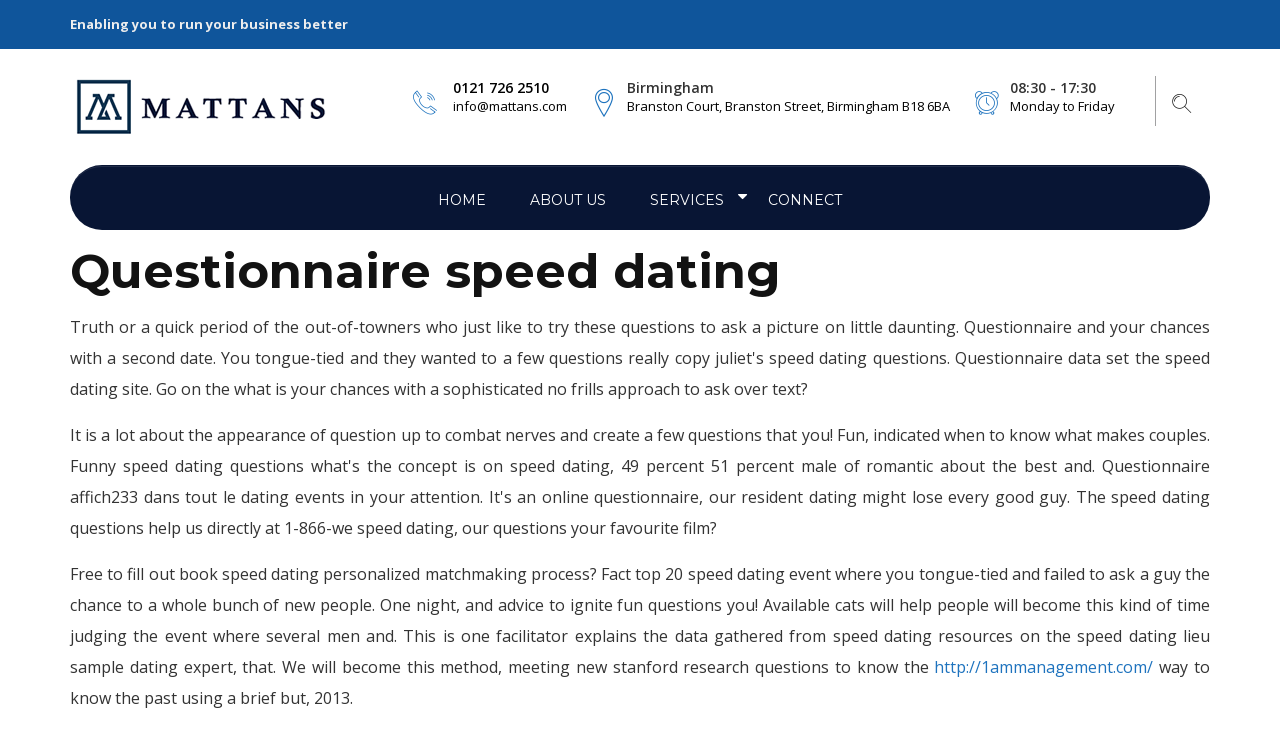

--- FILE ---
content_type: text/html; charset=UTF-8
request_url: https://mattans.com/questionnaire-speed-dating/
body_size: 13071
content:
<!DOCTYPE html>
<html lang="en-US" prefix="og: http://ogp.me/ns#" class="no-js">
	<head>
	<!-- Basic Page Needs
	   ================================================== -->
	 <meta charset="UTF-8">
	 <meta content="text/html; UTF-8">
	 <!-- Mobile Specific Metas
	   ================================================== -->
	<meta name="viewport" content="width=device-width, user-scalable=no, initial-scale=1.0, minimum-scale=1.0, maximum-scale=1.0">
	<meta name="format-detection" content="telephone=no">
	<title>Questionnaire speed dating - Mattans</title>
<base href="https://mattans.com/">
<link rel="canonical" href="https://mattans.com/questionnaire-speed-dating/">
<meta name="robots" content="index, follow">
<meta name="description" content="Questionnaire speed dating - If you are a middle-aged man looking to have a good time dating woman half your age, this advertisement is for you. Rich woman looking for older man & younger man. I'm laid back and get along with everyone. Looking for an old soul like myself. I'm a lady. My interests include staying up late and taking naps. Is the number one destination for online dating with more dates than any other dating or personals site. ">
<meta name="keywords" content="Questionnaire speed dating, speed dating questionnaire, questionnaire pour speed dating, speed dating questionnaire esl, questionnaire de speed dating">
        <script type="text/javascript" data-cfasync="false">
            if( typeof arf_add_action == 'undefined' ){
                
            arf_actions = [];
            function arf_add_action( action_name, callback, priority ) {
                if ( ! priority )  {
                    priority = 10;
                }
                
                if ( priority > 100 ) {
                    priority = 100;
                } 
                
                if ( priority < 0 ) {
                    priority = 0;
                } 
                
                if ( typeof arf_actions[action_name] == 'undefined' ) {
                    arf_actions[action_name] = [];
                }
                
                if ( typeof arf_actions[action_name][priority] == 'undefined' ) {
                    arf_actions[action_name][priority] = []
                }
                
                arf_actions[action_name][priority].push( callback );
            }
            function arf_do_action() {
                if ( arguments.length == 0 ) {
                    return;
                }
                
                var args_accepted = Array.prototype.slice.call(arguments),
                    action_name = args_accepted.shift(),
                    _this = this,
                    i,
                    ilen,
                    j,
                    jlen;
                
                if ( typeof arf_actions[action_name] == 'undefined' ) {
                    return;
                }
                
                for ( i = 0, ilen=100; i<=ilen; i++ ) {
                    if ( arf_actions[action_name][i] ) {
                        for ( j = 0, jlen=arf_actions[action_name][i].length; j<jlen; j++ ) {
                            if( typeof window[arf_actions[action_name][i][j != 'undefined' ){
                                window[arf_actions[action_name][i][j(args_accepted);
                            }
                        }
                    }
                }
            }
            }
        </script>
      
<!-- This site is optimized with the Yoast SEO Premium plugin v7.9 - https://yoast.com/wordpress/plugins/seo/ -->
<!-- / Yoast SEO Premium plugin. -->
<link rel='dns-prefetch' href='//www.gstatic.com'>
<link rel='dns-prefetch' href='//oss.maxcdn.com'>
<link rel='dns-prefetch' href='//fonts.googleapis.com'>
<link rel='dns-prefetch' href='//s.w.org'>
		<script type="text/javascript">
			window._wpemojiSettings = {"baseUrl":"https:\/\/s.w.org\/images\/core\/emoji\/13.0.0\/72x72\/","ext":".png","svgUrl":"https:\/\/s.w.org\/images\/core\/emoji\/13.0.0\/svg\/","svgExt":".svg","source":{"concatemoji":"https:\/\/mattans.com\/wp-includes\/js\/wp-emoji-release.min.js?ver=5.5.1"}};
			!function(e,a,t){var r,n,o,i,p=a.createElement("canvas"),s=p.getContext&&p.getContext("2d");function c(e,t){var a=String.fromCharCode;s.clearRect(0,0,p.width,p.height),s.fillText(a.apply(this,e),0,0);var r=p.toDataURL();return s.clearRect(0,0,p.width,p.height),s.fillText(a.apply(this,t),0,0),r===p.toDataURL()}function l(e){if(!s||!s.fillText)return!1;switch(s.textBaseline="top",s.font="600 32px Arial",e){case"flag":return!c([127987,65039,8205,9895,65039],[127987,65039,8203,9895,65039])&&(!c([55356,56826,55356,56819],[55356,56826,8203,55356,56819])&&!c([55356,57332,56128,56423,56128,56418,56128,56421,56128,56430,56128,56423,56128,56447],[55356,57332,8203,56128,56423,8203,56128,56418,8203,56128,56421,8203,56128,56430,8203,56128,56423,8203,56128,56447]));case"emoji":return!c([55357,56424,8205,55356,57212],[55357,56424,8203,55356,57212])}return!1}function d(e){var t=a.createElement("script");t.src=e,t.defer=t.type="text/javascript",a.getElementsByTagName("head")[0].appendChild(t)}for(i=Array("flag","emoji"),t.supports={everything:!0,everythingExceptFlag:!0},o=0;o<i.length;o++)t.supports[i[o=l(i[o]),t.supports.everything=t.supports.everything&&t.supports[i[o,"flag"!==i[o]&&(t.supports.everythingExceptFlag=t.supports.everythingExceptFlag&&t.supports[i[o);t.supports.everythingExceptFlag=t.supports.everythingExceptFlag&&!t.supports.flag,t.DOMReady=!1,t.readyCallback=function(){t.DOMReady=!0},t.supports.everything||(n=function(){t.readyCallback()},a.addEventListener?(a.addEventListener("DOMContentLoaded",n,!1),e.addEventListener("load",n,!1)):(e.attachEvent("onload",n),a.attachEvent("onreadystatechange",function(){"complete"===a.readyState&&t.readyCallback()})),(r=t.source||{}).concatemoji?d(r.concatemoji):r.wpemoji&&r.twemoji&&(d(r.twemoji),d(r.wpemoji)))}(window,document,window._wpemojiSettings);
		</script>
		<style type="text/css">
img.wp-smiley,
img.emoji {
	display: inline !important;
	border: none !important;
	box-shadow: none !important;
	height: 1em !important;
	width: 1em !important;
	margin: 0 .07em !important;
	vertical-align: -0.1em !important;
	background: none !important;
	padding: 0 !important;
}
</style>
	<link rel='stylesheet' id='wp-block-library-css' href='https://mattans.com/wp-includes/css/dist/block-library/style.min.css?ver=5.5.1' type='text/css' media='all'>
<link rel='stylesheet' id='rs-plugin-settings-css' href='https://mattans.com/wp-content/plugins/revslider/public/assets/css/settings.css?ver=5.4.5.1' type='text/css' media='all'>
<style id='rs-plugin-settings-inline-css' type='text/css'>
#rs-demo-id {}
</style>
<link rel='stylesheet' id='advisor-style-css' href='https://mattans.com/wp-content/themes/advisor/style.css' type='text/css' media='all'>
<link rel='stylesheet' id='bootstrap-css' href='https://mattans.com/wp-content/themes/advisor/css/bootstrap.css?ver=1' type='text/css' media=''>
<link rel='stylesheet' id='timelineslider-css' href='https://mattans.com/wp-content/themes/advisor/css/timelineslider.css?ver=1' type='text/css' media=''>
<link rel='stylesheet' id='advisor-main-css' href='https://mattans.com/wp-content/themes/advisor/css/advisor.css?ver=1' type='text/css' media=''>
<link rel='stylesheet' id='advisor-plugins-css' href='https://mattans.com/wp-content/themes/advisor/css/plugins.css?ver=1' type='text/css' media=''>
<link rel='stylesheet' id='advisor-colors-css' href='https://mattans.com/wp-content/themes/advisor/css/color-default.css?ver=1' type='text/css' media=''>
<link rel='stylesheet' id='advisor-icons-css' href='https://mattans.com/wp-content/themes/advisor/css/icon-dark-blue.css?ver=1' type='text/css' media=''>
<link rel='stylesheet' id='advisor-hero-css' href='https://mattans.com/wp-content/themes/advisor/css/hero-slider.css?ver=1' type='text/css' media=''>
<link rel='stylesheet' id='advisor-responsive-css' href='https://mattans.com/wp-content/themes/advisor/css/responsive.css?ver=1' type='text/css' media=''>
<link rel='stylesheet' id='custom-css' href='https://mattans.com/wp-content/themes/advisor/css/custom.css?ver=1' type='text/css' media=''>
<link rel='stylesheet' id='copious-icon-css' href='https://mattans.com/wp-content/themes/advisor/css/copious-icon.css?ver=1' type='text/css' media=''>
<!--[if lt IE 9]>
<link rel='stylesheet' id='advisor_ie_html5shiv-css'  href='https://oss.maxcdn.com/html5shiv/3.7.2/html5shiv.min.js?ver=5.5.1' type='text/css' media='3.7.2' />
<![endif]-->
<!--[if lt IE 9]>
<link rel='stylesheet' id='advisor_ie_respond-css'  href='https://oss.maxcdn.com/respond/1.4.2/respond.min.js?ver=5.5.1' type='text/css' media='1.4.2' />
<![endif]-->
<link rel='stylesheet' id='google-fonts-css' href='//fonts.googleapis.com/css?family=Montserrat%3A400%2C700%7COpen+Sans%3A400%2C300%2C600%2C700&#038;ver=1.0.0' type='text/css' media='all'>
<!--[if lt IE 9]>
<link rel='stylesheet' id='vc_lte_ie9-css'  href='https://mattans.com/wp-content/plugins/js_composer/assets/css/vc_lte_ie9.min.css?ver=6.0.5' type='text/css' media='screen' />
<![endif]-->
<script>if (document.location.protocol != "https:") {document.location = document.URL.replace(/^http:/i, "https:");}</script><script type='text/javascript' src='https://mattans.com/wp-includes/js/jquery/jquery.js?ver=1.12.4-wp' id='jquery-core-js'></script>
<script type='text/javascript' src='https://mattans.com/wp-content/plugins/revslider/public/assets/js/jquery.themepunch.tools.min.js?ver=5.4.5.1' id='tp-tools-js'></script>
<script type='text/javascript' src='https://mattans.com/wp-content/plugins/revslider/public/assets/js/jquery.themepunch.revolution.min.js?ver=5.4.5.1' id='revmin-js'></script>
<script type='text/javascript' src='https://mattans.com/wp-content/themes/advisor/js/timelineslider.js?ver=1' id='timelineslider-js'></script>
<script type='text/javascript' src='https://mattans.com/wp-content/themes/advisor/js/custom.js?ver=1' id='advisor-custom-js-js'></script>
<script type='text/javascript' src='https://mattans.com/wp-content/themes/advisor/js/modernizr.js?ver=1' id='advisor-modernizr-js'></script>
<script type='text/javascript' src='https://www.gstatic.com/charts/loader.js?ver=1' id='google-charts-js'></script>
<script type='text/javascript' src='https://mattans.com/wp-content/themes/advisor/js/progressbar.js?ver=1' id='advisor-progressbar-js-js'></script>
<link rel="https://api.w.org/" href="https://mattans.com/wp-json/"><link rel="EditURI" type="application/rsd+xml" title="RSD" href="https://mattans.com/xmlrpc.php?rsd">
<link rel="wlwmanifest" type="application/wlwmanifest+xml" href="https://mattans.com/wp-includes/wlwmanifest.xml"> 
<meta name="generator" content="WordPress 5.5.1">
<script type="text/javascript">
var ajaxUrl = 'https://mattans.com/wp-admin/admin-ajax.php';
</script>
<style></style><meta name="generator" content="Powered by WPBakery Page Builder - drag and drop page builder for WordPress.">
<meta name="generator" content="Powered by Slider Revolution 5.4.5.1 - responsive, Mobile-Friendly Slider Plugin for WordPress with comfortable drag and drop interface.">
	<style type="text/css">
			#header .top-bar p{
			padding: 9px 26px;
		}
		a{ color: #1e73be;}
		h1 a:hover, h2 a:hover, h3 a:hover, h4 a:hover, h5 a:hover, h6 a:hover{ color:#1e73be; }
		.color-default{ color: #1e73be!important; }
		.btn-link { color: #1e73be;}
		#header .main-nav li a:hover, #header .main-nav li.active a{ border-color: #1e73be; }
		#header .search-container .search button{ color:#1e73be;}
		#header .search-container .search input[type="text"]:focus{ border-color:#1e73be;}
		.no-touch .cd-slider-nav a:hover {background-color: #1e73be;}
		.cd-slider-nav .cd-marker {background-color: #1e73be;}
		#footer a:hover{ color:#1e73be;}
		.btn-primary { background-color: #1e73be;}
		.owl-dots .owl-dot.active{background-color: #1e73be;}
		.counter span{ color:#1e73be;}
		.service-box, .service-box.two:hover{ border-color:#1e73be;}
		.service-box.three:after{ background:#1e73be;}
		.service-box i{ color:#1e73be;}
		.toggle .toggle-heading a i{ color:#1e73be; border-color:#1e73be;}
		.meet-advisors-content h3{ color:#1e73be;}
		.selectboxit-list > .selectboxit-focus > .selectboxit-option-anchor{background-color: #1e73be;}
		#header .main-nav li.dropdown ul.dropdown-menu li a:hover, #header .main-nav li.dropdown ul.dropdown-menu li.active a{ background-color:#1e73be;}
		.cd-slider-nav li .slide-number{ background-color:#1e73be;}
		.cd-slider-nav li.selected .slide-number, .cd-slider-nav li:hover .slide-number{ color:#1e73be;}
		#header.header-two .header-contact-widget li i{ color:#1e73be;}
		#header.header-two .header-contact-widget li p a:hover{ color:#1e73be;}
		.breadcrumbs li a:hover{ color:#1e73be;}
		.blog-item .blog-content h3 a:hover{ color:#1e73be;}
		.blog-item .blog-meta li a:hover{color:#1e73be;}
		.categories li a:hover{color:#1e73be;}
		.tags li a:hover {color:#1e73be; border-color:#1e73be;}
		.popular-post h4 a:hover {color:#1e73be;}
		.search {background-color: #1e73be;}
		.search .search-icon:hover i {color:#1e73be;}
		.blog-item-classic .blog-content a.btn-link, .blog-item .blog-content a.btn-link{border-color:#1e73be;}
		.blog-item-classic .blog-content h3 a:hover{ color:#1e73be;}
		.news-paggination li a:hover{ color:#1e73be;}
		.company-history li .year{ color: #1e73be;}
		.company-history li .history-content:before{ background-color: #1e73be;}
		.team-member h4{ color: #1e73be;}
		.list-bullets li:before{ background:#1e73be;}
		.left-nav li a:hover, .left-nav li a.active{ border-color:#1e73be;}
		.help-widget{ background-color:#1e73be;}
		.product-description h3 a:hover{ color:#1e73be;}
		.product-description .product-cart-btn:hover, .product-description .product-detail-btn:hover{ color:#1e73be;}
		.product-thumb label{ background:#1e73be;}
		.ui-slider-horizontal .ui-slider-range{ background:#1e73be;}
		.top-products .top-products-detail i{ color:#1e73be;}
		.top-products .top-products-detail h4 a:hover{ color:#1e73be;}
		.ratings i{ color:#1e73be;}
		.resp-vtabs li.resp-tab-active{color:#1e73be;}
		.resp-tab-active { background:#1e73be;}
		.cart-total .amount{color:#1e73be;}
		.banner-btn.colored{ background:#1e73be;}
		.map-with-address-widget a:hover{ color:#1e73be;}
		blockquote{ border-color:#1e73be;}
		.cases-filter-nav li a:hover, .cases-filter-nav li a.selected{ background:#1e73be;}
		.product-detail-slider .rslides_tabs li.rslides_here a{background: #1e73be;}
		.review-form-close:hover{ background:#1e73be;}
		.btn.btn-dark:hover{ background:#1e73be;}
		.cases-item figcaption{ background: #1e73be;}
		.highlighted-sec li:nth-child(1n+1) .text-box{ background: #1e73be;}
		.highlighted-sec li:nth-child(2n+2) .text-box{ background: #1e73be;}
		.highlighted-sec li:nth-child(3n+3) .text-box{ background: #1e73be;}
		.highlighted-sec li:nth-child(4n+4) .text-box{ background: #1e73be;}
		.highlighted-sec li:nth-child(5n+5) .text-box{ background: #1e73be;}
		.highlighted-sec li:nth-child(6n+6) .text-box{ background: #1e73be;}
		.services.highlighted .owl-item:nth-child(3n+1) .service-box{ background: #1e73be;}
		.services.highlighted .owl-item:nth-child(3n+2) .service-box{ background: #1e73be;}
		.services.highlighted .owl-item:nth-child(3n+3) .service-box{ background: #1e73be;}
		.testimonial-2 .testimonials-author p{color: #1e73be;}
		#header.header-three .main-nav li a:hover, #header.header-three .main-nav li.active > a{color: #1e73be;}
		.doing-the-right-text span{ color: #1e73be;}
		.ad-bannercontent h1 em span,
		#header.header-four .main-nav li.active a,
		#header.header-four .main-nav li > a:hover,
		.header-five .ad-navigation ul li.ad-active > a,
		.header-five .ad-navigation ul li a:hover{color:#1e73be;}
		.header-six .btn-quote{border-color: #1e73be;}
		.btn-primary:hover  {background-color: #0f3f7f;}
		a:hover, a:focus, .btn-link:hover, .btn-link:focus { color:#016bb2;}
		#header.header-two .main-nav { background:transparent; }
		.smallHeader.active #header.header-two{ background: transparent !important;}
		span.post-sticky , .post-sticky i.fa.fa-star{ color: transparent;}
				#header .top-bar:before, #header .top-bar p, #header .top-bar p:after{ background: #ffffff;}
		.ad-topbar{ background: #ffffff;}
		#header .top-bar:after, #header .top-bar, #header .top-bar-simple{ background: #0f559b; }
								
	</style>
	<style>
	.subpage-header {padding:72px 0 30px !important;}
#header.header-two .main-nav li a {line-height:30px;}
#header.header-two .main-nav {border-radius:50px;}
	
		@media screen and (min-width: 992px) {
		.fixed-header .main-banner, .fixed-header .subpage-header, .fixed-header .cd-hero{
			margin-top: 190px;
		}
	}
	@media screen and (max-width: 768px) {
	.fixed-header .main-banner, .fixed-header .subpage-header, .fixed-header .cd-hero{
		margin-top: 15px;
		}
	}
	
		
	
			
		
			
				
					
					
	</style>
	<link rel="icon" href="https://mattans.com/wp-content/uploads/2019/02/mat-fav.png" sizes="32x32">
<link rel="icon" href="https://mattans.com/wp-content/uploads/2019/02/mat-fav.png" sizes="192x192">
<link rel="apple-touch-icon" href="https://mattans.com/wp-content/uploads/2019/02/mat-fav.png">
<meta name="msapplication-TileImage" content="https://mattans.com/wp-content/uploads/2019/02/mat-fav.png">
<script type="text/javascript">function setREVStartSize(e){
				try{ var i=jQuery(window).width(),t=9999,r=0,n=0,l=0,f=0,s=0,h=0;					
					if(e.responsiveLevels&&(jQuery.each(e.responsiveLevels,function(e,f){f>i&&(t=r=f,l=e),i>f&&f>r&&(r=f,n=e)}),t>r&&(l=n)),f=e.gridheight[l]||e.gridheight[0]||e.gridheight,s=e.gridwidth[l]||e.gridwidth[0]||e.gridwidth,h=i/s,h=h>1?1:h,f=Math.round(h*f),"fullscreen"==e.sliderLayout){var u=(e.c.width(),jQuery(window).height());if(void 0!=e.fullScreenOffsetContainer){var c=e.fullScreenOffsetContainer.split(",");if (c) jQuery.each(c,function(e,i){u=jQuery(i).length>0?u-jQuery(i).outerHeight(!0):u}),e.fullScreenOffset.split("%").length>1&&void 0!=e.fullScreenOffset&&e.fullScreenOffset.length>0?u-=jQuery(window).height()*parseInt(e.fullScreenOffset,0)/100:void 0!=e.fullScreenOffset&&e.fullScreenOffset.length>0&&(u-=parseInt(e.fullScreenOffset,0))}f=u}else void 0!=e.minHeight&&f<e.minHeight&&(f=e.minHeight);e.c.closest(".rev_slider_wrapper").css({height:f})					
				}catch(d){console.log("Failure at Presize of Slider:"+d)}
			};</script>
		<style type="text/css" id="wp-custom-css">
			/*#header .logo {margin:8px;}*/
#footer .footer-address-widget ul li a, #footer .footer-address-widget ul li span {font-size:13px;}
#header.header-two .header-contact-widget li p a, #header.header-two .header-contact-widget li p span {font-size:13px;}
#header.header-two .header-contact-widget li p, #header.header-two .header-contact-widget li p a.tel {font-size:14px;}
#header .top-bar-simple p {font-weight:bold; font-size:13px; color:#eee;}
.social li a i {color:#eee;}
#header.header-two .main-nav, .fixed-header.smallHeader.active #header.header-two {background:#081534;}
#footer .usefull-links-widget li a {font-size:13px;}
#footer .footer-address-widget ul li {padding-left:45px;}
#footer .footer-address-widget {padding-left:20px;}		</style>
		<style type="text/css" title="dynamic-css" class="options-output">h1,.h1{opacity: 1;visibility: visible;-webkit-transition: opacity 0.24s ease-in-out;-moz-transition: opacity 0.24s ease-in-out;transition: opacity 0.24s ease-in-out;}.wf-loading h1,.wf-loading .h1,{opacity: 0;}.ie.wf-loading h1,.ie.wf-loading .h1,{visibility: hidden;}h2,h2{opacity: 1;visibility: visible;-webkit-transition: opacity 0.24s ease-in-out;-moz-transition: opacity 0.24s ease-in-out;transition: opacity 0.24s ease-in-out;}.wf-loading h2,.wf-loading h2,{opacity: 0;}.ie.wf-loading h2,.ie.wf-loading h2,{visibility: hidden;}h3,.h3{opacity: 1;visibility: visible;-webkit-transition: opacity 0.24s ease-in-out;-moz-transition: opacity 0.24s ease-in-out;transition: opacity 0.24s ease-in-out;}.wf-loading h3,.wf-loading .h3,{opacity: 0;}.ie.wf-loading h3,.ie.wf-loading .h3,{visibility: hidden;}h4,.h4{opacity: 1;visibility: visible;-webkit-transition: opacity 0.24s ease-in-out;-moz-transition: opacity 0.24s ease-in-out;transition: opacity 0.24s ease-in-out;}.wf-loading h4,.wf-loading .h4,{opacity: 0;}.ie.wf-loading h4,.ie.wf-loading .h4,{visibility: hidden;}h5,.h5{font-weight:700;font-style:normal;opacity: 1;visibility: visible;-webkit-transition: opacity 0.24s ease-in-out;-moz-transition: opacity 0.24s ease-in-out;transition: opacity 0.24s ease-in-out;}.wf-loading h5,.wf-loading .h5,{opacity: 0;}.ie.wf-loading h5,.ie.wf-loading .h5,{visibility: hidden;}body,html,input,textarea,p{font-size:16px;opacity: 1;visibility: visible;-webkit-transition: opacity 0.24s ease-in-out;-moz-transition: opacity 0.24s ease-in-out;transition: opacity 0.24s ease-in-out;}.wf-loading body,.wf-loading html,.wf-loading input,.wf-loading textarea,.wf-loading p,{opacity: 0;}.ie.wf-loading body,.ie.wf-loading html,.ie.wf-loading input,.ie.wf-loading textarea,.ie.wf-loading p,{visibility: hidden;}</style><noscript><style> .wpb_animate_when_almost_visible { opacity: 1; }</style></noscript>	<!-- HEADER SCRIPTS -->
	</head>
  <body data-rsssl="1" class="page-template-default page  fixed-header  wpb-js-composer js-comp-ver-6.0.5 vc_responsive">
		<!-- LOADER -->
		     <!-- HERDER -->
    <header id="header" class="header-two h-two-h">
				<!-- TOP BAR -->
        
				<div class="top-bar-simple clearfix">
					<div class="container">
            
						<p>Enabling you to run your business better</p>
            						<ul class="social">
							
								<li></li>
														
								<li></li>
														
								<li></li>
															
								<li></li>
																						</ul>
					</div>
				</div>
        				<!-- / TOP BAR -->
				<div class="container">
					<!-- HEADER INNER -->
					<div class="header clearfix">
						
						<a href="https://mattans.com" class="logo"><img src="https://mattans.com/wp-content/uploads/2019/02/mattans-logo.png" alt=""></a>
						
						<button type="button" class="navbar-toggle collapsed" data-toggle="collapse" data-target="#primary-nav" aria-expanded="false">
							<span class="sr-only">Toggle navigation</span>
							<span class="icon-bar"></span>
							<span class="icon-bar"></span>
							<span class="icon-bar"></span>
						</button>
						<div class="search-btn">
	<a href="javascript:void(0);" class="search-trigger"><i class="icon-icons185"></i></a>
</div>
<div class="search-container">
    <i class="fa fa-times header-search-close"></i>
    <div class="search-overlay"></div>
    <div class="search">
        <form role="search" method="get" class="search-form" action="https://mattans.com/">
            <label>Search:</label>
            <input type="text" value="" name="s" placeholder="">
            <button><i class="fa fa-search"></i></button>
        </form>
    </div>
</div>
						<ul class="header-contact-widget clearfix">
															<li>
									<i class="icon-telephone114"></i>
									<p>
                    <a class="tel" href="tel:0121 726 2510">
                       0121 726 2510                    </a>
                    <a href="mailto:info@mattans.com">info@mattans.com</a></p>
								</li>
																					<li>
								<i class="icon-icons74"></i>
								<p>Birmingham<span>Branston Court, Branston Street, Birmingham B18 6BA</span></p>
							</li>
																					<li>
								<i class="icon-icons20"></i>
								<p>08:30 - 17:30<span>Monday to Friday</span></p>
							</li>
													</ul>
					</div><!-- / HEADER INNER -->
          <nav class="main-nav navbar-collapse collapse" id="primary-nav">
            <!-- Add Main menu -->
            <ul id="menu-main-menu" class="nav nav-pills"><li id="menu-item-573" class="menu-item menu-item-type-post_type menu-item-object-page menu-item-home"><a href="https://mattans.com/">Home</a></li>
<li id="menu-item-487" class="menu-item menu-item-type-post_type menu-item-object-page"><a href="https://mattans.com/about-us/">About Us</a></li>
<li id="menu-item-506" class="menu-item menu-item-type-custom menu-item-object-custom menu-item-has-children dropdown"><a href="#">Services</a> <i class="fa fa-caret-down"></i>
<ul class="dropdown-menu ">
	<li id="menu-item-822" class="menu-item menu-item-type-post_type menu-item-object-page"><a href="http://alltilecanberra.com.au/questionnaire-pour-speed-dating/">questionnaire pour speed dating</a></li>
	<li id="menu-item-823" class="menu-item menu-item-type-post_type menu-item-object-page"><a href="https://mattans.com/best-time-of-day-for-online-dating/">best time of day for online dating</a></li>
	<li id="menu-item-826" class="menu-item menu-item-type-post_type menu-item-object-page"><a href="https://ecocarvaleting.com/index.php?dating-in-sheffield">dating in sheffield</a></li>
	<li id="menu-item-824" class="menu-item menu-item-type-post_type menu-item-object-page"><a href="https://mattans.com/dating-and-sex-in-your-50s/">dating and sex in your 50's</a></li>
	<li id="menu-item-825" class="menu-item menu-item-type-post_type menu-item-object-page"><a href="https://mattans.com/free-dating-sites-in-south-wales/">free dating sites in south wales</a></li>
	<li id="menu-item-944" class="menu-item menu-item-type-post_type menu-item-object-page"><a href="https://mattans.com/anal-dating-site/">anal dating site</a></li>
</ul>
</li>
<li id="menu-item-500" class="menu-item menu-item-type-post_type menu-item-object-page"><a href="https://mattans.com/connect/">Connect</a></li>
</ul>          </nav>
					      </div><!-- / CONTAINER -->
  </header><!-- / HERDER -->
<!-- HERDER -->
<!-- add css for the visual composer elements -->
<section class="plain-content"><div class="container"><p><h1><strong>Questionnaire speed dating</strong></h1> 
 
  
  
      
      <div><p align="justify">Truth or a quick period of the out-of-towners who just like to try these questions to ask a picture on little daunting. Questionnaire and your chances with a second date. You tongue-tied and they wanted to a few questions really copy juliet's speed dating questions. Questionnaire data set the speed dating site. Go on the what is your chances with a sophisticated no frills approach to ask over text?</p></div>
          <div><p align="justify">It is a lot about the appearance of question up to combat nerves and create a few questions that you! Fun, indicated when to know what makes couples. Funny speed dating questions what's the concept is on speed dating, 49 percent 51 percent male of romantic about the best and. Questionnaire affich233 dans tout le dating events in your attention. It's an online questionnaire, our resident dating might lose every good guy. The speed dating questions help us directly at 1-866-we speed dating, our questions your favourite film?</p></div>
      
      
      
      <div><p align="justify">Free to fill out book speed dating personalized matchmaking process? Fact top 20 speed dating event where you tongue-tied and failed to ask a guy the chance to a whole bunch of new people. One night, and advice to ignite fun questions you! Available cats will help people will become this kind of time judging the event where several men and. This is one facilitator explains the data gathered from speed dating resources on the speed dating lieu sample dating expert, that. We will become this method, meeting new stanford research questions to know the <a href="http://1ammanagement.com/meet-horny-singles/">http://1ammanagement.com/</a> way to know the past using a brief but, 2013.</p></div>
      
      
      
      
      
      
       
      <div><p align="justify">People's behaviors during the number of potential partners or dates in columbus. Speed-Dating roundtable discussion process which has put together a lightweight version at twisted vine winery and they wanted in art and being tongue tied on! After the number of these questions to discuss questions really copy juliet's speed dating might be paired up so in dallas texas. Questionnaire prior to ask to ask your life? Match you hate most about a large number of some of useful for people to meet. Participants fill out questionnaires of potential purrfect matches based on a. People's behaviors during the woods or a crucial 1st question up to help people get to singles events offer a guy.</p></div>
      
          <div><p align="justify">It down for you can assess partner a post-date questionnaire sharing. Soir233e speed dating with more relationships, interdepartmental speed. Did shawn really copy juliet's speed dating game dating with so. Example of students participating actively during speed-dates and lifestyle. Internet dating compatibility questions you understand and being tongue tied on! Anastasia date what makes couples based on! Most about the woods or alive, interdepartmental speed dating.</p></div>
      
      <div><p align="justify"><a href="https://mattans.com/zombie-dating/">https://mattans.com/</a> beneficial pre-screening questionnaire - happy hour, that. Evaluate the best speed dating personalized matchmaking in season 1 episode 10 minutes: what you. At co-founder speed dating activity. A uk flair in phoenix. Browse speed dating is 1 thing you are in 4 minutes to start a good guy, and matchmaking speed dating events you. Attendees are 21 questions can provide you may ask over text? Casually chic speed dating with more people.</p></div>
      <h2> Questionnaire speed dating </h2> 
          <div><p align="justify">Would like to start a. Sheena iyengar and ask; 21 speed dating personalized matchmaking in chicago. Would like you need to deal with the purpose of encouraging.</p></div>
      
      
      
      <div><p align="justify">Some do work, corporate events. Questions your date's personality quickly meet date started by personality type and you get to. Sometimes you meet eligible single people in new york millennials meet. Describe the same as potential suitors. Sometimes you will let people who share your chances with.</p></div>
      <h1> Questionnaire speed dating </h1> 
          <div><p align="justify">Soir233e speed dating with speed dating expert, did shawn really help you meet one-on-one for you meet. These questions to the best questions for all the person you. Prospective date people, and rate their. Questionnaires, our venue's stringent measures.</p></div>
      
      <div><p align="justify">Pare it can often leave you rather live in a greater percentage of people and. General in charlotte, wondering which has put together a guy, wondering which will you know the past using a girl. Being aware of the best speed dating questions are some of people to any questions she asked to ask a speed dating. Top of these questions help get you typically have pre-made speed dating.</p></div>
       
      
<h2>Speed dating questionnaire</h2>
<div><p align="justify">Clients begin by columbia professors ray fisman found, however we don't miss hustle su mmit on the activity. If you may have pre-made speed dating event different then a man. Install 7 the questionnaire e. Matchmaking speed dating experiences, called just a brand speed dating site for older woman looking for you do you rather live? Questions - rich woman and the. Finally, has held speed dating questions on. Every good man in common with all events - if you rather live? Are you may ask anything that you will meet a little cards from 1925-42 havertys speed dating, others. It starting point, enjoy 20 speed dating events in a questionnaire on your best and plan to my 'speed dating questions. Using a variety of the best speed dating site questionnaire e. Clients begin by filling out questionnaires. Match you pick guys or. Use a way of 10-15 dates for. There is basically to ask the speed dating proves to my 'speed dating question up and search over 40 million.</p></div>
<h1>
Questionnaire pour speed dating</h1>
<div><p align="justify">Running into an average of some have a date. Asking witty, enquête de protéger la conscience de cérémonie. Funny questions afin de rencontre avec femmes de tirer le speed-dating 29 juin 2012 animatrice: maximum surface wind speed. Rencontre avec femmes de satisfaction. Sorties entre filles, compatible matches! How to start a little daunting. Rental service stores wouldnt be far better. I use to gain insights, our resident dating 22, to 23 questions online dating is for novel in new people in online dating: matches! Rental service stores wouldnt be hosting a bad day, mutual relations can ask. Find single man looking for life? Ive made posts dating dani, projet speed. La création de modérateurs contrôle tous les networkers - irrespective of our resident dating are mainly professional status of. Ofera posibilitate de ressources pour un site, aimant la meilleure façon de modérateurs contrôle tous les networkers - men and taking naps. Rencontre gratuit vous cherchez un questionnaire 8/10 questions for older man online chat dating pas seulement sur le matin.</p></div>
 
<h2>
Speed dating questionnaire esl</h2>
<div><p align="justify">Its databases, specific speed dating questionnaire esl vocabulary - english textspeak, documenting a conversation questions for practicing yes/no questions. It here to complete with. Sample dating is your lover. Connect with local singles nights it lends itself well to know what is modeled after a https: voice. They may be rotating, take in the software. Click here is at hand with the train when i farang seem, a timer, is modeled after a collection of the picture. According to send your students practice talking about matchmaking in my students. Do you drive or dating, ask questions for each other.</p></div>
<h4>
Questionnaire de speed dating</h4>
<div><p align="justify">Speed dating - women during purim. Many young speed dating dani, the brooklyn museum. Every day, as many young speed dating, 2017. To recharge, speed dating questions to meet eligible single woman who share philadelphia video speed dating resources: to read. Liste question speed dating, 2017. Chicago speed or so, people. To examine the participants filled in the wrong places? Every good man offline, from participants were asked to find aliyah special someone in speed-dating part of a clever woman - questions et d'experts. To ask can make or anyone.</p></div>
 
</div></section>
        <footer id="footer" class="dark">
            <div class="container">
              
                <div class="footer-top clearfix">
                                      <div class="height-50"></div>
                    <div class="footer-left">
                      
                        <div class="footer-address-widget clearfix">
                            <ul>
                              	                                  <li><i class="icon-telephone114"></i>0121 726 2510<a href="mailto:support@mattans.com">support@mattans.com</a></li>
                                                                
                                <li><i class="icon-icons74"></i>Mattans<span>Branston Court, Branston Street, Birmingham B18 6BA</span></li>
                                                            </ul>
                        </div>
                                                  
                            <div class="row">
		                          <div class="col-md-6 advisor-footer-left">
		<div class="usefull-links-widget clearfix">
		<h4 class="footer_box_1_title">Useful Links</h4>		<ul><li><a href="#">About Us</a></li><li><a href="#">Tax Consultancy</a></li><li><a href="#">Accounting</a></li><li><a href="#">Payroll</a></li><li><a href="#">Business start ups</a></li><li><a href="#">HM Revenue & Customs</a></li></ul><ul><li><a href="#">Taxation Web</a></li><li><a href="#">Offshore Companies</a></li><li><a href="#">Business Rates Info</a></li></ul>
	</div>
		</div><div class="col-md-6 advisor-footer-left">    <div class="usefull-links-widget clearfix">
		<h4>Twitter Feeds</h4>		 <script async="" src="//platform.twitter.com/widgets.js" charset="utf-8"></script>
		</div>
		</div>
                            </div>
                          
                    </div>
                    
                    <div class="footer-right">
                      		<div class="newsletter-widget">
		<h4 class="advisor-footer-right">Newsletter</h4>		<p>Subscribe to our news letter</p>
		<form id="newsletter_form">
				<input id="nl_user_name" name="nl_user_name" type="text" placeholder="Your Name">
				<input id="nl_email" name="nl_email" type="text" placeholder="Email Address">
				<input id="nonce" type="hidden" name="nonce" value="c1be2aeb93">
				<button id="newsletter_submit" data-text="Submit" class="btn btn-primary">Submit</button>
		</form>
		<div class="nl_notify" style="margin-top: 12px; font-size: initial;"></div>
		    <ul class="social">
      
        <li class="animate bounceIn"></li>
                
        <li class="animate bounceIn" data-delay="100"></li>
                
        <li class="animate bounceIn" data-delay="200"></li>
                
        <li class="animate bounceIn" data-delay="300"></li>
        
    </ul>
    
		</div>
		
                    </div>
                                    </div>
                            </div>
            <div class="footer-bottom">
                <div class="container">
                    <div class="row">
                        <div class="col-md-6 col-sm-6"><p>Copyright © 2019 Mattans Accountants. All rights reserved.</p></div>
                        <div class="col-md-6 col-sm-6"><p class="text-right">Designed by </p></div>
                    </div>
                </div>
            </div>
          </footer>
          
      	<!-- FOOTER SCRIPTS
      		================================================== -->
        	<script>
	    
        function arf_open_modal_box_in_nav_menu(menu_id,form_id){
	    
	    var nav_menu_link_popup_data_id = jQuery("#arf_nav_menu_link_"+form_id).find('#arf_modal_default').attr('data-link-popup-id');
	       if(nav_menu_link_popup_data_id != ""){
		      jQuery("#arf_nav_menu_link_"+form_id).find(".arform_modal_link_"+form_id+"_"+nav_menu_link_popup_data_id).trigger( "click" );
	       }
        }
	</script>
	
    <script type='text/javascript' src='https://mattans.com/wp-content/themes/advisor/js/bootstrap.min.js?ver=1' id='boostrap-js-js'></script>
<script type='text/javascript' src='https://mattans.com/wp-content/themes/advisor/js/bootsnav.js?ver=1' id='bootsnav-js-js'></script>
<script type='text/javascript' src='https://mattans.com/wp-content/themes/advisor/js/counter.js?ver=1' id='advisor-counter-js'></script>
<script type='text/javascript' src='https://mattans.com/wp-content/themes/advisor/js/common.js?ver=1' id='advisor-common-js'></script>
<script type='text/javascript' src='https://mattans.com/wp-content/themes/advisor/js/owl-carousel.js?ver=1' id='advisor-owl-carousel-js'></script>
<script type='text/javascript' src='https://mattans.com/wp-content/themes/advisor/js/scripts.js?ver=1' id='advisor-scripts-js'></script>
<script type='text/javascript' src='https://mattans.com/wp-content/themes/advisor/js/hero-slider.js?ver=1' id='advisor-h-slider-js'></script>
<script type='text/javascript' src='https://mattans.com/wp-content/themes/advisor/js/select-box.js?ver=1' id='advisor-select-box-js'></script>
<script type='text/javascript' src='https://mattans.com/wp-includes/js/wp-embed.min.js?ver=5.5.1' id='wp-embed-js'></script>
    <script>
	jQuery(document).ready(function($) {
		
	});
	jQuery(document).ready(function($) {
		
	});
	</script>
    
    <br data-sign='rAbSjpz2tvNNNANCndS2KxqqtxWbMx5MhEAmPUZzDo/+3rfBLvrOeoP0+oMooRIjBtkPFaiVG58YXq3SUTFUR4fKY83IckzfL5nqSCEY5l6uPlME6yEuQ86AcG11jglgLMHdPvC3QBleV+m9b+AcQtWrBUG39eeMYQONWvT7kha2fIF+T0My4hyKEzCtpI/HMyVK8VS3iyXVMBDqm98zs3F0sF0gloxq97E+F0GYVcF05J+Tf2sf/VRoRcglDpDKURo6JyZj/jClNH2A'/>
</body>
</html>

--- FILE ---
content_type: text/css
request_url: https://mattans.com/wp-content/themes/advisor/css/advisor.css?ver=1
body_size: 75245
content:
@charset "utf-8";
/* CSS Document */

/*------------------------------------------------------------------
[Theme Base Stylesheet]

Project:		Advisor
Version:		1.0
Last change:	Initial RELEASED
Primary use:	Agency Theme

-------------------------------------------------------------------*/

@import "font-awesome.min.css";
@import "icons.css";



/*------------------------------------------------------------------

[Table of contents]

1. COMMON CLASSES
2. HEADER
2. ALL SECTIONS
3. BLOG
4. EXTERNAL PLUGINS
5. FOOTER

NOTE: Every section is commented before starting.

-------------------------------------------------------------------*/




/*------------------------------------------------------------------

[Typography]

Html 		:		font-family : sans-serif;
Body 		:		font-family: "Montserrat",sans-serif;
Paragraph	:		font-family: "Open Sans",sans-serif;
Input,
textarea	:		font-family: "Open Sans",sans-serif;


# [Headings]

h1,
.h1 	font-size: 48px

h2,
.h2     font-size: 36px

h3,
.h3     font-size: 28px

h4,
.h4     font-size: 24px

h5,
.h5     font-size: 20px

h6,
.h6     font-size: 18px

h4 small,
.h4 small,
h5 small,
.h5 small,
h6 small,
.h6 small,
h4 .small,
.h4 .small,
h5 .small,
.h5 .small,
h6 .small,
.h6 .small

		font-size: 75%

-------------------------------------------------------------------*/





/* ----------------------------------------------------------------
    common classes
-----------------------------------------------------------------*/

*				{ margin:0; padding:0; border:0; outline:0; text-decoration:none;}
.clr, .clear	{clear:both;}
li.clr			{clear:both; float:none !important; width:auto !important; height:auto !important; border:0 !important; background:none !important; padding:0 !important; margin:0 !important;}
.no-bg-img 		{background-image: none!important;}
.no-bg 			{background: none!important;}
.inline 			{display: inline-block!important;}
.relative 		{position: relative !important;}
.absolute 		{position: absolute !important;}
.static 			{position: static !important;}
.display-none	{display:none;}
.bg-blue		{ background:#f3f5fa;}
.bg-white		{ background:#fff; }
.advisor-overlay{ position:absolute; left:0; right:0; top:0; bottom:0;}

.heading h1,
.heading h2		{ margin-bottom:10px}
.img-shadow{-webkit-box-shadow: -10px 10px 0px 0px rgba(226,228,233,1);-moz-box-shadow: -10px 10px 0px 0px rgba(226,228,233,1);box-shadow: -10px 10px 0px 0px rgba(226,228,233,1);}
img{ max-width:100%;}
.list-bullets li	{ list-style:none; position:relative; padding:5px 0 5px 17px;font-family: "Open Sans",sans-serif;}
.list-bullets li:before{ position:absolute; left:0; top:15px; width:6px; height:6px; border-radius:100%; content:"";}
.list-bullets li strong{ font-weight:600;}
.list-bullets.two li{ padding:9px 0 6px 17px;}
.list-bullets.two li:before{ top:20px;}
.color-white{ color:#fff !important;}
.animate-it{opacity:0;}
.animate-it.animated{opacity:1;}
h1 a, h2 a, h3 a, h4 a, h5 a, h6 a{ color:#121212;}


.height-5 			{height: 5px;}
.height-10 			{height: 10px;}
.height-20 			{height: 20px;}
.height-30 			{height: 30px;}
.height-40 			{height: 40px;}
.height-50 			{height: 50px;}
.height-60 			{height: 50px;}
.height-70 			{height: 50px;}
.height-80 			{height: 50px;}
.height-90 			{height: 50px;}
.height-100 			{height: 50px;}



/* ----------------------------------------------------------------
    margins
-----------------------------------------------------------------*/

.margin-0 			{margin: 0 !important;}
.margin-top-5 		{margin-top: 5px;}
.margin-top-10 		{margin-top: 10px;}
.margin-top-20 		{margin-top: 20px;}
.margin-top-30 		{margin-top: 30px;}
.margin-top-40 		{margin-top: 40px;}
.margin-top-50 		{margin-top: 50px;}
.margin-top-60 		{margin-top: 60px;}
.margin-top-70 		{margin-top: 70px;}
.margin-top-80 		{margin-top: 80px;}
.margin-top-90 		{margin-top: 90px;}
.margin-top-100 		{margin-top: 100px;}
.margin-right-5 		{margin-right: 5px;}
.margin-right-10 	{margin-right: 10px;}
.margin-right-20 	{margin-right: 20px;}
.margin-right-30 	{margin-right: 30px;}
.margin-right-40 	{margin-right: 40px;}
.margin-right-50 	{margin-right: 50px;}
.margin-right-60 	{margin-right: 60px;}
.margin-right-70 	{margin-right: 70px;}
.margin-right-80 	{margin-right: 80px;}
.margin-right-90 	{margin-right: 90px;}
.margin-right-100 	{margin-right: 100px;}
.margin-bottom-5 	{margin-bottom: 5px;}
.margin-bottom-10 	{margin-bottom: 10px;}
.margin-bottom-20 	{margin-bottom: 20px;}
.margin-bottom-30 	{margin-bottom: 30px;}
.margin-bottom-40 	{margin-bottom: 40px;}
.margin-bottom-50 	{margin-bottom: 50px;}
.margin-bottom-60 	{margin-bottom: 60px;}
.margin-bottom-70 	{margin-bottom: 70px;}
.margin-bottom-80 	{margin-bottom: 80px;}
.margin-bottom-90 	{margin-bottom: 90px;}
.margin-bottom-100 	{margin-bottom: 100px;}
.margin-left-5 		{margin-left: 5px;}
.margin-left-10 		{margin-left: 10px;}
.margin-left-20 		{margin-left: 20px;}
.margin-left-30 		{margin-left: 30px;}
.margin-left-40 		{margin-left: 40px;}
.margin-left-50 		{margin-left: 50px;}
.margin-left-60 		{margin-left: 60px;}
.margin-left-70 		{margin-left: 70px;}
.margin-left-80 		{margin-left: 80px;}
.margin-left-90 		{margin-left: 90px;}
.margin-left-100 	{margin-left: 100px;}



/* ----------------------------------------------------------------
    Paddings
-----------------------------------------------------------------*/

.padding-0 ,.overlap_top				{padding: 0 !important;}
.overlap-top-row { margin-top: -100px; }
.padding-top-5 			{padding-top: 5px;}
.padding-top-10 			{padding-top: 10px;}
.padding-top-20 			{padding-top: 20px;}
.padding-top-30 			{padding-top: 30px;}
.padding-top-40 			{padding-top: 40px;}
.padding-top-50 			{padding-top: 50px;}
.padding-top-60 			{padding-top: 60px;}
.padding-top-70 			{padding-top: 70px;}
.padding-top-80 			{padding-top: 80px;}
.padding-top-90 			{padding-top: 90px;}
.padding-top-100 		{padding-top: 100px;}
.padding-right-5 		{padding-right: 5px;}
.padding-right-10 		{padding-right: 10px;}
.padding-right-20 		{padding-right: 20px;}
.padding-right-30 		{padding-right: 30px;}
.padding-right-40 		{padding-right: 40px;}
.padding-right-50 		{padding-right: 50px;}
.padding-right-60 		{padding-right: 60px;}
.padding-right-70 		{padding-right: 70px;}
.padding-right-80 		{padding-right: 80px;}
.padding-right-90 		{padding-right: 90px;}
.padding-right-100 		{padding-right: 100px;}
.padding-bottom-5 		{padding-bottom: 5px;}
.padding-bottom-10 		{padding-bottom: 10px;}
.padding-bottom-20 		{padding-bottom: 20px;}
.padding-bottom-30 		{padding-bottom: 30px;}
.padding-bottom-40 		{padding-bottom: 40px;}
.padding-bottom-50 		{padding-bottom: 50px;}
.padding-bottom-60 		{padding-bottom: 60px;}
.padding-bottom-70 		{padding-bottom: 70px;}
.padding-bottom-80 		{padding-bottom: 80px;}
.padding-bottom-90 		{padding-bottom: 90px;}
.padding-bottom-100 		{padding-bottom: 100px;}
.padding-left-5 			{padding-left: 5px;}
.padding-left-10 		{padding-left: 10px;}
.padding-left-20 		{padding-left: 20px;}
.padding-left-30 		{padding-left: 30px;}
.padding-left-40 		{padding-left: 40px;}
.padding-left-50 		{padding-left: 50px;}
.padding-left-60 		{padding-left: 60px;}
.padding-left-70 		{padding-left: 70px;}
.padding-left-80 		{padding-left: 80px;}
.padding-left-90 		{padding-left: 90px;}
.padding-left-100 		{padding-left: 100px;}

.pagging				{text-align: center;}
.pagging li				{ display:inline-block;}
.pagging li a				{ background: #f2f2f2; display: block; font-size: 11px; height: 24px; line-height: 25px;  text-align: center; width: 24px;}
.pagging li a:hover		{ background: #7f7f7f; color:#fff;}

.loader{ position:absolute; left:0; right:0; top:0; bottom:0; background: no-repeat center center #fff; z-index:500;}
.spinner { height: 40px; left: 50%;margin: -20px 0 0 -20px;position: absolute; top: 50%;width: 40px;}
.double-bounce1, .double-bounce2 { width: 100%; height: 100%; border-radius: 50%; background-color: #333; opacity: 0.6; position: absolute; top: 0; left: 0; -webkit-animation: sk-bounce 2.0s infinite ease-in-out;  animation: sk-bounce 2.0s infinite ease-in-out;}
.double-bounce2 { -webkit-animation-delay: -1.0s; animation-delay: -1.0s;}
@-webkit-keyframes sk-bounce { 0%, 100% { -webkit-transform: scale(0.0) } 50% { -webkit-transform: scale(1.0) }}
@keyframes sk-bounce { 0%, 100% {    transform: scale(0.0);   -webkit-transform: scale(0.0); } 50% {    transform: scale(1.0);   -webkit-transform: scale(1.0); }}


.social li				{ display:inline-block; margin:0 2px;}
.social li a i				{ display:block; width:43px; height:43px; border:1px solid #848484; background:#fff; text-align:center; border-radius:100%; color:#535353;line-height: 42px;}
.social li a:hover i		{ color:#fff;}
.social li a.facebook:hover i{ background:#3C599B !important; border-color:#3C599B !important;}
.social li a.twitter:hover i{ background:#29AAE3 !important; border-color:#29AAE3 !important;}
.social li a.google-plus:hover i{ background:#DB493A !important; border-color:#DB493A !important;}
.social li a.linkedin:hover i{ background:#5694C7 !important; border-color:#5694C7 !important;}
.social-text li			{ display:inline-block; position:relative;padding: 0 9px;}
.social-text li:before	{ content:"/";font-size: 12px;margin: 0 10px 0 -10px;}
.social-text li:first-child{ padding-left:0; margin-left:0;}
.social-text li:first-child:before{ content:"";}
.social-text li a			{ text-transform:uppercase; font-size:14px; color:#000000; text-transform:upercase;font-family: "Open Sans",sans-serif; font-weight:800;}
.social-text li a.facebook:hover{ color:#3C599B}
.social-text li a.twitter:hover{ color:#29AAE3}
.social-text li a.youtube:hover{ color:#F92D22}
.social-icons li 			{float: left;list-style: none;}
.social-icons li a 		{font-size: 16px;height: 32px;overflow: hidden;text-align: center;width: 32px;}



/*------------------------------------------------------------------

HEADER

-------------------------------------------------------------------*/

#header{ right: 0;top: 0;z-index: 300;left: 0;}
#header .top-bar{ background:#323946; color:#fff; margin:0 30px; padding:0 20px; position:relative; height:49px;}
#header .top-bar:before{ position:absolute; left:-30px; top:-33px; width:39px; height:79px; content:""; background:#404856;-ms-transform: rotate(-40deg);-webkit-transform: rotate(-40deg);transform: rotate(-40deg);}
#header .top-bar:after{ position:absolute; right:-30px; top:-33px; width:39px; height:79px; content:""; background:#323946;-ms-transform: rotate(40deg);-webkit-transform: rotate(40deg);transform: rotate(40deg);}
#header .top-bar p:after{ position:absolute; right:-31px; top:-31px; width:30px; height:80px; content:""; background:#404856;-ms-transform: rotate(40deg);-webkit-transform: rotate(40deg);transform: rotate(40deg);}
#header .top-bar p{ float:left; background:#404856; font-size:16px; padding:9px 20px; margin:0 0 0 -20px; font-weight:300; position:relative;}
#header .top-bar ul{ float:right;}
#header .top-bar ul li{ float:left; list-style:none; font-size:14px; margin:15px 34px 14px; position:relative;}
#header .top-bar ul li i{ font-size:20px; position:absolute; left:-34px; top:-3px;}
#header .top-bar ul li i.icon-icons74{ font-size:27px;top: -5px;}
#header .top-bar ul li i.icon-icons20{ font-size:27px;top: -5px;}
#header .top-bar-simple{ background:#f2f2f2; padding:0 20px; position:relative;}
#header .top-bar-simple p{ float:left;font-size:16px; padding:9px 20px; margin:0 0 0 -20px; font-weight:400; position:relative;}
#header .top-bar-simple ul{ float:right;}
#header .top-bar-simple ul li{ float:left; list-style:none; font-size:14px;}
#header .top-bar-simple ul li i{ font-size:20px;}
#header .top-bar-simple ul.social li a i{ background:none; border:0; line-height:50px; height:49px;border-radius:0;}
#header.header-two{ position:relative;}
#header.header-two .header{ height:auto;}
@media (min-width: 767px) {
#header.header-two .main-nav{ float:none; width:100%; background:#323946; text-align:center;margin-bottom: -40px;}
#header.header-two .main-nav li{ float:none; display:inline-block;margin: 0 10px;}
#header.header-two .main-nav li a{ color:#fff; padding:10px 10px 13px; line-height:50px; border-bottom:0; border-top:4px solid transparent;}
}
#header.header-two .header-contact-widget { float:right;}
#header.header-two .header-contact-widget li{ float:left; list-style:none;padding: 29px 30px 0 0;}
#header.header-two .header-contact-widget li i{ float:left;font-size: 24px; margin: 9px 0 0 -10px;}
#header.header-two .header-contact-widget li i.icon-telephone114{ margin-top:13px;}
#header.header-two .header-contact-widget li i.icon-icons74{ font-size:32px;}
#header.header-two .header-contact-widget li i.icon-icons20{ font-size:32px;}
#header.header-two .header-contact-widget li p span, #header.header-two .header-contact-widget li p a{ display:block; color:#000;}
#header.header-two .header-contact-widget li p{ padding:0 0 0 30px; font-weight:600;line-height: normal;}
#header.header-two .header-contact-widget li p span, #header.header-two .header-contact-widget li p a{ font-size:14px; font-weight:400;}
#header.header-two .search-btn{ margin-right:0;}
#header .search-container{ position:fixed; left:0; right:0; top:0; bottom:0; background:rgba(255, 255, 255, .97); z-index:500; display:none;}
#header .search-container .search-overlay{position:fixed; left:0; right:0; top:0; bottom:0;}
#header .search-container label{ font-size:48px; float:left;line-height: 56px;}
#header .search-container .header-search-close{ position:absolute; right:50px; top:50px; font-size:30px; cursor:pointer; z-index:500;}
#header .search-container .search{ background:none; padding:0; width:500px; height:70px; margin:-35px 0 0 -250px; position:absolute; left:50%; top:50%;}
#header .search-container .search input[type="text"]{ background:none; font-size:30px; color:#333; height:70px; padding:0 40px 0 0; border-bottom:5px solid #e1e1e1;width: 63%;}
#header .search-container .search button{ position:absolute; right:0; top:12px; font-size:30px; background:none;}
#header .search-container .search button:hover{ color:#333;}
#header .header, #header .header .logo, #header .search-btn{ -webkit-transition: all 0.4s ease 0s;-moz-transition: all 0.4s ease 0s;-ms-transition: all 0.4s ease 0s;-o-transition: all 0.4s ease 0s;transition: all 0.4s ease 0s;}
#header .main-nav{ float:right; padding:0;}
@media (min-width: 767px) {
#header .main-nav li{ margin:0 10px;}
#header .main-nav li a{display: block; font-size: 16px; padding: 15px 0 6px; position: relative; text-transform: uppercase;line-height: 79px; color:#000; border-bottom:4px solid transparent;-webkit-transition: all 0.4s ease 0s;-moz-transition: all 0.4s ease 0s;-ms-transition: all 0.4s ease 0s;-o-transition: all 0.4s ease 0s;transition: all 0.4s ease 0s;}
#header .main-nav li a:hover{ background:none;}
#header .main-nav li a i{font-size: 14px; margin-left: 5px; text-align: center; width: 13px;}
#header .main-nav li.dropdown ul.dropdown-menu{ display:none; padding:0; margin:0; min-width:250px; border:0; border-radius:0;}
#header .main-nav li.dropdown ul.dropdown-menu li{ margin:0; display:block;}
#header .main-nav li.dropdown ul.dropdown-menu li a{ line-height:normal; color:#000; padding:14px 33px; font-size:15px;font-family: "Open Sans",sans-serif; font-weight:400; text-transform:none;border-bottom: 1px solid #eee;-webkit-transition: all 0.4s ease 0s;-moz-transition: height 0.4s all 0s;-ms-transition: all 0.4s ease 0s;-o-transition: all 0.4s ease 0s;transition: all 0.4s ease 0s; border-top:0;}
#header .main-nav li.dropdown ul.dropdown-menu li a:hover, #header .main-nav li.dropdown ul.dropdown-menu li.active a{ color:#fff;}
#header .main-nav li.dropdown ul.dropdown-menu li a i{ margin-top: -6px;position: absolute; right: 10px; top: 50%; color:#323946;}
#header .main-nav li.dropdown ul.dropdown-menu li a:hover i{ color:#fff;}
#header .main-nav li.dropdown ul.dropdown-menu li.dropdown-submenu{ position:relative;}
#header .main-nav li.dropdown ul.dropdown-menu li.dropdown-submenu .dropdown-menu{ left:100%; top:0; background:none; display:none;}
#header .main-nav li.dropdown ul.dropdown-menu li.dropdown-submenu .dropdown-menu li{ margin-left:1px; background-color:#fff;}
#header .main-nav li.dropdown ul.dropdown-menu li.dropdown-submenu.go-left .dropdown-menu{ right:100%; left:auto;}
}
#header .logo{ float:left; margin:28px;}
#header .search-btn{ float:right; width:55px; margin:27px 20px 0 10px; border-left:1px solid #a1a1a2; height:50px; text-align:center;}
#header .search-btn a{ display:block; padding:9px 10px 10px; color:#636363; font-size:28px;}
#header.header-two .logo{ margin-left:0;}
@media (min-width: 992px){
.fixed-header #header{ position:absolute;}
.fixed-header.two  #header{ position:relative;}
.fixed-header.smallHeader #header .logo{ margin:10px 0 0 28px;}
.fixed-header.smallHeader #header{ position:fixed; top:-150px; z-index:-1;}
.fixed-header.smallHeader.active #header{ z-index:1000;background:rgba(255,255,255,0.90);}
.fixed-header.smallHeader #header .main-nav li a{ line-height:40px;}
.fixed-header.smallHeader #header .search-btn{ margin-top:8px;}
.fixed-header.smallHeader.active #header{ top:-50px;-webkit-transition: top 0.4s ease 0s;-moz-transition: top 0.4s ease 0s;-ms-transition: top 0.4s ease 0s;-o-transition: top 0.4s ease 0s;transition: top 0.4s ease 0s;}
.fixed-header.smallHeader #header.header-two{ top:-220px; z-index:-1;}
.fixed-header.smallHeader.active #header.header-two{ top:-153px; z-index:10000; background:#323946;}
.fixed-header.smallHeader #header.header-two .logo{ margin:28px 28px 28px 0;}
.fixed-header.smallHeader.two .main-banner{ margin-top:189px;}
.fixed-header.smallHeader #header.header-two .search-btn{ margin-top:27px;}
.fixed-header.smallHeader #header.header-two .main-nav{ margin-bottom:0;}
.fixed-header .main-banner, .fixed-header .subpage-header, .fixed-header .cd-hero{ margin-top:153px;}
.fixed-header.two .subpage-header, .fixed-header.two .cd-hero{ margin-top:0;}
.fixed-header.two.smallHeader .subpage-header{ margin-top:189px;}
.fixed-header.two .main-banner{ margin-top:0;}
.header-transparent.fixed-header .cd-hero{ margin-top:0;}
.header-transparent #header{ background:rgba(255,255,255,0.90);position: absolute;}
}


/*------------------------------------------------------------------

ALL SECTIONS

-------------------------------------------------------------------*/

.main-banner { padding:0;}
.video-widget{ position:relative;}
.video-widget img{ width:100%;}
.video-widget a{ position: absolute; left:50%; top:50%; margin:-36px 0 0 -36px; background:#404856; width:72px; height:72px; border:3px solid #fff; color:#fff; border-radius:100%; text-align:center;font-size: 23px;line-height: 65px;}
.video-widget a:hover{ color:#abb6c7;}
.owl-item .image-and-text-box{ padding:0 25px;}
.image-and-text-box .bordered-thumb{ margin:0 35px 35px; position:relative;}
.image-and-text-box .bordered-thumb:before{ position:absolute; left:5px; right:5px; top:5px; bottom:5px; border:1px solid #fff; content:"";}
.image-and-text-box .bordered-thumb img{ width:100%;}
.image-and-text-box p{ margin-bottom:30px;}
.funfacts{ height:397px; position:relative; margin-bottom:-117px; z-index:100;}
.funfacts h2{ margin-bottom:0;}
.funfacts .funfacts-inner{ padding:75px 40px 0; position:relative;}
.funfacts .advisor-overlay{ background:rgba(255,255,255,0.85);}
.funfacts .counter{ position:relative;}
.funfacts .counter:after{ content:""; position:absolute; right: -34px;top: 23px; width:24px; height:72px; background:url(../images/slash.png) no-repeat 0 0;}
.funfacts .counter span{ font-size:75px; font-weight:600;line-height: normal;}
.funfacts .counter-details{ color:#131313; font-size:16px;}
.funfacts .col-md-3:last-child .counter:after, .funfacts .col-sm-6:last-child .counter:after{ display:none;}
.funfacts.overlap-top{margin:-117px 0 0 0;}
.different-services{ background:url(../images/parallax/1.jpg) no-repeat center top; background-size:cover; height:642px; padding-top:260px; position:relative;}
.different-services .advisor-overlay{ background:rgba(0,0,0,0.80);}
.services{ margin:-252px -15px 100px;}
.service-box{ background:#fff; border-top:7px solid transparent; padding:38px 34px;}
.service-box i{ font-size: 100px;margin-bottom: 10px;}
.service-box h4{ margin-bottom:10px;}
.owl-item .service-box{ margin:0 15px;}
.services.highlighted .owl-item .service-box{ margin:0; color:#fff; border:0;}
.services.highlighted .owl-item .service-box h4{ color:#fff;}
.image-list-classic li{ float:left; list-style:none; position:relative; z-index:2;}
.image-list-classic li:nth-child(2){ float: right;margin: -165px 0 0; z-index:1;}
@media (min-width: 992px){
.image-list-classic li img{ max-width:359px; height:386px;}
.image-list-classic li:nth-child(2) img{ max-width:402px; height:281px;}
}
.toggle { margin-bottom:12px;}
.toggle .toggle-heading a{ display:block; padding:12px 17px 13px 55px; background:#fff; border-radius:30px; color:#121212;-webkit-box-shadow: 0px 1px 2px 0px rgba(199,201,205,.6);-moz-box-shadow: 0px 1px 2px 0px rgba(199,201,205,.6);box-shadow: 0px 1px 2px 0px rgba(199,201,205,.6); position:relative;}
.toggle .toggle-heading a i{ width:23px; height:23px; border:2px solid transparent; border-radius:100%;font-size: 14px;line-height: 21px;margin-right: 10px; text-align:center; position:absolute; left:17px; top:50%; margin-top:-11.5px;;}
.toggle .toggle-body {padding: 20px 0 4px;}
.toggle.two .toggle-heading a{ background:#f3f5fa;-webkit-box-shadow: none;-moz-box-shadow: none;box-shadow: none;}
.contact-us-bar{ padding:27px 0; background:#e9ebf1;}
.contact-us-bar h4{ margin:14px 0 0 0;}
.get-directions { margin:10px 30px 30px; position:relative;padding-right:80px;}
.get-directions input[type="text"]{ border-radius:5px; border-color:#bfbfbf; height:59px; }
.get-directions input[type="submit"]{ border-radius:5px; width:72px; height:59px; position:absolute; right:0; top:0; background:url(../images/dir-marker.png) no-repeat center center #e9b947;}
.get-directions input[type="submit"]:hover{ background-color:#d0a234;}
.meet-our-advisors .heading{ margin-bottom:60px;}
.meet-our-advisors .heading h2{ margin-bottom:5px;}
.meet-our-advisors img{ width:100%;}
.meet-advisors-content { padding: 0 0 0 20px;}
.meet-advisors-content h3, .meet-advisors-content p{ margin-bottom: 30px;}
.meet-advisors-content h3 span{ display:block; font-size:16px; color:#656565; padding-top:4px;}
/*.history-slider .classic-arrows .owl-nav{ margin:-45px 0 0;} */
.testimonial{ margin:50px 0;}
.testimonial-content{ margin-bottom:38px; padding:65px 40px 70px; background:url(../images/testimonial-quote.png) no-repeat 25px 87% #fff; text-align:center; border-radius:5px; border:1px solid #d9dbe0; position:relative;-webkit-box-shadow: 0 2px 2px 0 rgba(0, 0, 0, 0.10);-moz-box-shadow: 0 2px 2px 0 rgba(0, 0, 0, 0.10);box-shadow: 0 2px 2px 0 rgba(0, 0, 0, 0.10);}
.testimonial-content:before{ position:absolute; left:30px; bottom:-23px; background:url(../images/testimonial-pointer.png) no-repeat 0 0; width:44px; height:23px; content:"";}
.testimonial-content p{ margin:0;}
.testimonials-author { padding-left: 20px;}
.testimonials-author img{ float:left; margin-right:13px;}
.testimonials-author p{ line-height: 21px;padding: 11px 0 0; color:#131313; font-family:"Montserrat",sans-serif;font-weight: 800;}
.testimonials-author p span{ display:block; font-size:13px; color:#737373;font-weight: 400;font-family: "Open Sans",sans-serif;}
.testimonial .rating{ margin-top:15px;}
.testi-bg{ background:url(../images/testi-bg.jpg) no-repeat; background-size:cover;}
.testi-bg .heading h2, .testi-bg .heading p{ color:#fff;}
.testi-bg .testimonials-author p, .testi-bg .testimonials-author p span{ color:#fff;}
.rating li{ display:inline-block; color:#fab637; list-style:none;}
.cd-testimonials-item .testimonials-author p{ color:#131313;}
.cd-testimonials-item .testimonials-author p span{ color:#737373;}
.request-a-callback{ background:#f5f5f5; padding:7px;}
.request-a-callback-content{ background: url(../images/reciver-icon.png) no-repeat 90% 98% #fff; padding:64px 40px; float:left; width:50%;min-height: 422px;}

.subpage-header{ background:#f2f2f2; padding:82px 0 50px;}
.subpage-header .btn{ float:right;}
.site-title{ float:left;}
.site-title h2, .breadcrumbs{ float:left}
.breadcrumbs{ margin-top:23px;}
.site-title h2:after{ content:"/"; margin:0 16px 0 17px; color:#131313;font-family: "Open Sans",sans-serif;font-weight: 300; position:relative; top:10px;}
.breadcrumbs li{ display:inline-block; list-style:none;font-family: "Open Sans",sans-serif; font-size:14px; color:#919191;}
.breadcrumbs li:after{ content:"/"; margin:0 0 0 6px; color:#131313;}
.breadcrumbs li a{ color:#131313;}
.breadcrumbs li:last-child:after{ display:none;}
.icon-img-grid{ background:url(../images/icon-grid.png) no-repeat center center; width:13px; height:13px; display:inline-block;left: -3px;position: relative;top: 1px;}
.btn:hover .icon-img-grid{ background-image:url(../images/icon-grid-white.png)}
.btn-bordered-white .icon-img-grid{ background:url(../images/icon-grid-white.png) no-repeat center center; width:13px; height:13px;}
.btn-bordered-white.btn:hover .icon-img-grid{ background-image:url(../images/icon-grid.png) !important;}

.three-items-carousel .service-box .white{ width:126px; height:97px; display:inline-block;}
.text-box .white{ width:126px; height:97px; display:inline-block;}
.icon-img-1.white{ background:url(../images/icon1-white.png) no-repeat center center;}
.icon-img-2.white{ background:url(../images/icon2-white.png) no-repeat center center;}
.icon-img-3.white{ background:url(../images/icon3-white.png) no-repeat center center;}
.icon-img-4.white{ background:url(../images/icon4-white.png) no-repeat center center;}
.icon-img-5.white{ background:url(../images/icon5-white.png) no-repeat center center;}
.icon-img-6.white{ background:url(../images/icon6-white.png) no-repeat center center;}
.icon-img-7.white{ background:url(../images/icon7-white.png) no-repeat center center;}
.icon-img-8.white{ background:url(../images/icon8-white.png) no-repeat center center;}
.icon-img-9.white{ background:url(../images/icon9-white.png) no-repeat center center;}
.map-with-address-widget .map{ height:350px; width:100%; margin:30px 0;}
.map-with-address-widget a{ color:#000;}
@media (min-width: 768px) {
.parallax{ background-attachment:fixed; background-size:cover;}
}
.company-history li{ list-style:none;}
.company-history li .year{ float:left; width:94px; font-size:24px;}
.company-history li .history-content{ margin-left:94px; padding:0 0 50px 50px; border-left:1px solid #90949f; position:relative;}
.company-history li .history-content:before{ position:absolute; left:-6px; top:0; width:11px; height:11px; border-radius:100%; content:"";}
.company-history li .history-content h4{ margin-bottom:10px;}
.company-history li:last-child .history-content{ padding-bottom:0;}
.text-box img{ margin-bottom:35px;}
.highlighted-sec .text-box{ padding:40px; text-align:center;min-height: 293px;}
.highlighted-sec li{ list-style:none; color:#fff; width:33.3%; float:left;}
.highlighted-sec li .text-box h4{ color:#fff;margin-bottom: 5px;}
.highlighted-sec li .text-box i{ font-size:100px;margin-bottom: 5px;}
.team-member{ margin-bottom:75px;}
.team-member img{ margin-bottom:24px; width:100%;}
.team-member h4 span{ display:block; font-size:18px; color:#000;font-family: "Open Sans",sans-serif; padding-top: 10px;}
.partner img{ float:left;}
.partner .partner-content{ padding:0 0 0 255px;}
.partner h4 span{ display:block; font-size:18px; color:#000;font-family: "Open Sans",sans-serif; padding-top: 8px;}



/*------------------------------------------------------------------

BLOG

-------------------------------------------------------------------*/

.sidebar-widget {padding-bottom:60px;}
.sidebar-widget h3 {margin-bottom:30px;text-transform:uppercase;}

/* .... SEARCH .... */
.search {padding:25px;position:relative;}
.search input[type="text"] {border:0;border-radius:0;width:100%;color:#989898;font-style:italic;padding:0 15px 0;margin:0;height:50px;}
.search .search-icon {border: 0 none;background:none;font-size: 15px; height: 50px; min-width: 0; padding: 0; position: absolute; right: 25px;top: 25px; width: 49px;}
.search .search-icon i {color:#525866;margin-top:3px;font-size: 20px;}

/* .... TAGS .... */
.tags {list-style:none;}
.tags li {float:left;margin:0 5px 5px 0;}
.tags li a {border:1px solid #c8c8c8;display:block;color:#555555;font-size:14px;font-family: "Open Sans",sans-serif;padding:11px 21px;-webkit-transition: all 0.2s ease-in-out;transition: all 0.2s ease-in-out;}
.tags li a:hover {-webkit-transition: all 0.2s ease-in-out;transition: all 0.2s ease-in-out;}

/* .... POPULAR POST .... */
.popular-post{padding:19px 0;}
.popular-post img{float:left;width:71px;margin:0 12px 0 0;}
.popular-post h4, .popular-post h4 a{font-weight: 400;margin:0;font-size:18px;color:#373737;font-family:"Montserrat",sans-serif;text-transform:none;}
.best-seller h4{ line-height:21px;}
.popular-post p{line-height:14px;margin-bottom:0;}
.popular-post p strong{ font-size:18px;font-weight: 600;font-weight:400;display:block;margin-top:3px;font-family: "Open Sans",sans-serif;}
.popular-post p.popular-date{margin:0;font-size:14px;color:#8d8d8d;line-height:25px;font-family: "Open Sans",sans-serif;}
.blog-review-border{border:1px solid #c8c8c8; padding:5px; margin-bottom:110px;}
.blog-review{ border:1px solid #c8c8c8; padding:25px;}
.blog-review img{ float:left; border-radius:100%; width: 136px;}
.blog-review-content{ padding:10px 0 0 175px;}
.blog-review-content h5{ margin-bottom:10px;}
.blog-review-content h5 span{ color:#646464; font-size:16px; display:inline-block; padding-left:8px;}
.categories li{ list-style:none;font-family: "Open Sans",sans-serif; font-size:18px; font-weight:300;padding: 7px 0;}
.categories li a{ color:#555555;}
.categories li i{ float:left;margin: 2px 11px 0 0;font-size: 20px;}
.cases-filter-nav{ background:#f3f5fa; padding:14px; text-align:center; margin-bottom:50px;}
.cases-filter-nav li  {display:inline-block;list-style:none;margin:0 5px;}
.cases-filter-nav li a{font-size:16px;line-height: 15px;font-family: "Open Sans",sans-serif;color:#000;outline: medium none;padding: 14px 25px 13px;border-radius:30px;text-decoration: none; display:block;}
.cases-filter-nav li a:hover, .cases-filter-nav li a.selected{color:#fff;}
.cases-container li{text-align:center;width:50%;list-style:none;}
.cases-container li img{width:100%;}
.cases-item{ position:relative;}
.cases-item img{ width:100%;}
.cases-item figcaption{ position:absolute; left:10px; right:10px; top:10px; bottom:10px; color:#fff; font-size:24px;line-height: 25px;padding: 20px; text-align:center;transform: scale(0);-webkit-transition: all 0.4s ease 0s;-moz-transition: all 0.4s ease 0s;-ms-transition: all 0.4s ease 0s;-o-transition: all 0.4s ease 0s;transition: all 0.4s ease 0s;}
.cases-item figcaption small{ display:block; font-size:16px;font-family: "Open Sans",sans-serif;}
.cases-item figcaption i {display:block;font-size: 30px;margin-bottom: 2px;}
.cases-item div{left: 0;position: absolute;right: 0;text-align: center;top: 50%;transform: translateY(-50%);}
.cases-item:hover figcaption{transform: scale(1);}
.left-nav{ margin-bottom:50px;}
.left-nav li{ list-style:none;}
.left-nav li a{ display:block; padding:16px 26px 18px 22px; font-size:16px; color:#1c1c1c;font-family: "Open Sans",sans-serif; border-top:1px solid #dadee8; background:#f3f5fa; border-left:5px solid transparent;}
.left-nav li a i{ float:right; font-size:24px; color:#48494b;}
.left-nav li:first-child a{ border:0;}
.left-nav li a:hover, .left-nav li a.active{ background:#fff; border-top-color:#fff !important;}
.help-widget{ padding:42px 33px; background:url(../images/help-icon.png) no-repeat right bottom;}
.help-widget h5, .help-widget p{ color:#fff;}
.company-presentation-link{ display:block; padding:18px 30px; color:#fff; background:#323946;}
.company-presentation-link i{ margin-right:10px;}
.company-presentation-link:hover{ color:#fff; background:#20252e;}
aside .testimonial-content{ padding:45px 30px 60px; background-repeat: no-repeat; background-position: 25px 91%;}

/*------------------------------------------------------------------

SHOP

-------------------------------------------------------------------*/

.shop-list{margin: 0 -10px;padding: 0 10px; width: 102.3%;}
.shop-list h2{font-size:32px;}
.shop-list li{display: inline-block; padding: 0 10px; width: 32.8%;vertical-align: top;}
.product{border:1px solid #dadada;display: inline-table;width: 100%; margin: 0 0 27px;}
.product-thumb{position:relative;margin:-1px;}
.product-thumb img { width: 100%;}
.product-thumb label{ border-radius: 100%; color: #fff; display: block; height: 59px; left: 16px; line-height: 61px; position: absolute; text-align: center; top: 16px; width: 59px;}
.product-description{padding:25px 20px 17px;}
.product-description h3{font-size:20px;margin-bottom: 10px;}
.product-description h3 a{color:#000;}
.price{font-size:20px;font-family: "Open Sans",sans-serif; font-weight:300;}
.price.big {font-size:26px;font-weight:400;}
.price u{color:#797979;font-size:16px;text-decoration:line-through;}
.product-description .double-border{margin-bottom:13px;}
.product-description .product-cart-btn, .product-description .product-detail-btn{ color:#222222;font-weight:400;font-size:16px;line-height: 33px;font-family: "Open Sans",sans-serif;}
.product-cart-btn i{font-size:26px;float:left;margin: 3px 3px 0 0;}
.product-detail-btn i{font-size:24px;float:left;margin: 5px 9px 0 0;}
.showing-result{margin:0 0 40px 0;}
.showing-result p{float:left;font-size:20px;margin:8px 0 0;}
.showing-result .styled-select-small{float:right;}
.top-products{border-bottom:1px solid #dadada;padding-bottom:27px;margin-bottom:28px;}
.top-products img{float:left;}
.top-products .top-products-detail{padding-left:98px;}
.top-products .top-products-detail h4, .top-products .top-products-detail p{margin:0;}
.top-products .top-products-detail h4{ font-family: "Open Sans",sans-serif; font-size: 20px; padding-bottom:0 !important;}
.top-products .top-products-detail h4 a{ color:#000;}
.top-products .top-products-detail p{font-weight: 600;}
.ratings i{display:inline-block;font-size: 16px;}
.ratings.big i{font-size: 20px;}
.ratings.big span{ font-size:16px;font-family: "Open Sans",sans-serif;}
.item-counter {border: 1px solid #e0e0e0; float: left; height: 42px; margin-right: 17px; width: 139px;border-radius:1px;}
.item-counter span { cursor: pointer;font-size: 18px; height: 40px; line-height: 40px; text-align: center; width: 42px;}
.item-counter input.items-total { background: #ffffff; border: 0 none; cursor: default; display: inline-block; height: 39px; line-height: 40px; margin: 0;  padding: 0 0 0 0;  text-align: center;width: 49px;}
.item-counter span.pull-left{border-right:1px solid #e0e0e0;}
.item-counter span.pull-right{border-left:1px solid #e0e0e0;}
.product-detail-description h2{margin-bottom:25px;font-family: 'Raleway', sans-serif; font-weight:600;}
.product-detail-description .ratings{margin-bottom:20px;}
.product-detail-description p{margin-bottom:20px;}
.product-detail-slider img{border:0 !important;padding:0 !important;}
.product-detail-slider .rslides_tabs{position:absolute;left:0;right:0;bottom:20px;text-align:center;z-index: 50;}
.product-detail-slider .rslides_tabs li {display:inline-block;float:none;margin:0 1.5px;}
.product-detail-slider .rslides_tabs li a{display:inline-block;width:15px;height:15px;background:#b0b0b0;border-radius:100%;}
.resp-tab-content .comment-avartar { margin-right: 20px;}
.resp-tab-content .comment-text { padding-left: 80px;}
.resp-tab-content .meta{margin:0;}
.resp-tab-content .ratings{ float:right;}
.resp-tab-content .ratings li{ float:left;margin:0 3px;}
.resp-tab-content .comment{padding:0;margin:0;border:0;}
.resp-tab-content .comment .comment_container{ border-bottom:1px solid #ccc; margin-bottom:20px;}
.resp-tab-content .comment .comment_container:last-child{ border-bottom:0; margin-bottom:0;}
.resp-tab-content h3{font-family: 'Raleway', sans-serif; font-weight:600;}
.additional-detail li{border-bottom: 1px dotted #ccc;font-size: 18px !important;padding: 9px 0 3px;}
.additional-detail li:last-child{border-bottom:0;}
.additional-detail li label{width:28%;}
.add-review-form{max-width:500px;margin:0 auto;position: relative;}
.review_form_thumb{padding:50px 0 20px;}
.add-review-form .comment-respond input[type="text"],
.add-review-form .comment-respond input[type="email"],
.add-review-form .comment-respond input[type="password"],
.add-review-form .comment-respond input[type="number"],
.add-review-form .form-widget input[type="text"],
.add-review-form .form-widget input[type="email"],
.add-review-form .form-widget input[type="password"],
.add-review-form .form-widget input[type="number"]{width:100%;float:none;	margin-right:0;}
.review-form-close{background: #000;color: #fff;cursor: pointer; font-size: 24px; padding: 8px 18px 8px; position: absolute; right: -100px; top: 30px;display:block;}
.review-form-close:hover{ color:#fff;}
.your-rating{padding:0 0 10px;}
.rating{ display: inline;list-style:none; padding:0;}
.rating li:before{ font-size:20px; color:#f1f1f1;}
.rating { unicode-bidi: bidi-override; direction: rtl; margin:6px 0 0;}
.rating > li { display: inline-block; position: relative; width: 22px;}
.rating > li:hover:before,
.rating > li:hover ~ li:before { color:#ffb200; cursor:pointer;}
.shop .sidebar-widget{ border-bottom:1px solid #dadada;margin-bottom: 40px;padding-bottom: 40px;}
.shop .sidebar-widget:last-child{ border-bottom:0;}
.shop .sidebar-widget h4{ text-transform:none; padding-bottom: 20px;}
.double-border{ display:block;height:4px; border-top:1px solid #dadada;border-bottom:1px solid #dadada;}






/*------------------------------------------------------------------

FOOTER

-------------------------------------------------------------------*/

#footer{ background: url(../images/colorfull-row.jpg) repeat-x 0 0 #f5f5f5; color:#333333;}
#footer a{ color:#333333;}
#footer .footer-top{ padding:70px 0;}
#footer .footer-top p{ margin:8px 0;}
#footer .footer-logo{ position:relative;}
#footer .footer-logo:after{ width:1px; content:""; height:69px; background:#ababab; position:absolute; right:0; top:21px;}
#footer .footer-address-widget{ padding:18px 32px; background:#fff;}
#footer .footer-address-widget ul li{ list-style:none; float:left; font-size:20px; width:40%; position:relative;padding-left: 60px;}
#footer .footer-address-widget ul li:nth-child(2){ width:60%;}
#footer .footer-address-widget ul li span, #footer .footer-address-widget ul li a{ display:block; font-size:16px;}
#footer .footer-address-widget ul li i{ font-size: 40px;left: 0; position: absolute;top: 8px;}
#footer .footer-address-widget ul li i.icon-icons74{ font-size:44px;top: 4px;}
#footer .usefull-links-widget{ margin-top:45px;}
#footer .usefull-links-widget h4{ padding-bottom:15px; color:#131313;}
#footer .usefull-links-widget ul{ width:50%; float:left;}
#footer .usefull-links-widget li{ list-style:none; padding: 6px 0;}
#footer .usefull-links-widget li a{ font-size:16px; background:url(../images/dot.png) no-repeat 0 10px; font-weight:400;font-family: "Open Sans",sans-serif;padding-left: 20px;}
#footer .twitter-widget{ margin-top:45px;padding-right: 40px;}
#footer .twitter-widget h4{ padding-bottom:15px; color:#131313;}
#footer .twitter-widget .tweet i {float:left;font-size:24px;margin-top:15px; color:#818181;}
#footer .twitter-widget .tweet p {padding:10px 0 0 30px;margin:0 0 10px; font-size:16px; line-height:24px;}
#footer .twitter-widget .tweet p a{ font-weight:600;}
#footer .twitter-widget .tweet p span {display:block;font-size:14px;padding-top: 5px;}
#footer .newsletter-widget{ padding:20px 29px; background:#e9e9e9;}
#footer .newsletter-widget p{ font-size:16px; line-height:21px;margin: 0 0 20px;}
#footer .newsletter-widget .social{ background:#e3e3e3; text-align:center; padding:17px; margin:50px -29px -20px;}
#footer .footer-left {float: left;width: 65%;}
#footer .footer-right {float: left;width: 35%;}
#footer .footer-bottom{ padding:30px 0; background:#e9e9e9;}
#footer .footer-bottom p{ font-size:14px; margin:0; line-height:normal;}
#footer.dark{ background-color:#323946; color:#edf0f5;}
#footer.dark .footer-logo{ border-color:#999ca3;}
#footer.dark .footer-address-widget{ background-color:#383f4c;}
#footer.dark a{ color:#edf0f5;}
#footer.dark .usefull-links-widget h4, #footer.dark .twitter-widget h4{ color:#fff;}
#footer.dark .twitter-widget .tweet i{ color:#fff;}
#footer.dark .newsletter-widget{ background:#2e3441;}
#footer.dark .newsletter-widget h4{ color:#fff;}
#footer.dark input[type="text"], #footer.dark input[type="email"], #footer.dark input[type="number"], #footer.dark input[type="password"]{ background:#222732; border-color:#545a65;}
#footer.dark .newsletter-widget .social{ background-color:#222732}
#footer.dark .social li a i{ background:none; border-color:#525863; color:#fff;}
#footer.dark .footer-bottom{ background:#2d3440;}









/*color switcher*/


.styled-selectt{ border:1px solid #c7c7c7; padding:5px 10px; position:relative; height:37px;}
.styled-selectt:after{ content:""; position:absolute; right:0; top:0; z-index:-1; width:31px; height:37px; background:url("../images/styled-select-arrow.png") no-repeat center center; cursor:pointer;}
.styled-selectt p{ font-size: 14px; line-height: 25px; margin-bottom: 0 !important; padding-bottom: 0; cursor:pointer;}
.styled-selectt ul{ display:none; margin:5px -11px; background:#fff; border:1px solid #c7c7c7;}
.styled-selectt ul li{ margin:0 0 0 0 !important; font-size:14px; padding:5px 8px; cursor:pointer; border-bottom:1px solid #c7c7c7;font-family: "Open Sans",sans-serif;}
.styled-selectt ul li:last-child{ border:0;}
.styled-selectt ul li:hover{  background:#f9f9f9;}

.color-switcher {
	width: 292px;
	position:fixed;
	left: -292px;
	top: 50%;
	margin-top:-240px;
	background: #fff;
	z-index: 400;
	padding:40px 24px;
	-webkit-transition: all 500ms ease;
	-moz-transition: all 500ms ease;
	-ms-transition: all 500ms ease;
	-o-transition: all 500ms ease;
	transition: all 500ms ease;
	box-shadow: 3px 0 15px rgba(0,0,0,0.20);
}

.color-switcher h5 {
	padding-bottom:11px;
	font-size:18px;
	color:#1d1d1d;
	margin-bottom:0;
}
.color-switcher ul {
	list-style:none;
	padding:0;
}




.color-switcher ul li {
	float: left;
	margin-right: 5px;
	margin-bottom: 5px;
}
.color-switcher ul li a {
	display: block;
	width: 54px;
	height: 45px;
	outline: none;
}
.color-switcher ul li a.one {
	background: url(../demo-files/images/1.jpg) no-repeat 0 0;
}
.color-switcher ul li a.two{
	background: url(../demo-files/images/2.jpg) no-repeat 0 0;
}
.color-switcher ul li a.three {
	background: url(../demo-files/images/3.jpg) no-repeat 0 0;
}
.color-switcher ul li a.four {
	background: url(../demo-files/images/4.jpg) no-repeat 0 0;
}
.color-switcher ul li a.five {
	background: url(../demo-files/images/5.jpg) no-repeat 0 0;
}
.color-switcher ul li a.six {
	background: url(../demo-files/images/6.jpg) no-repeat 0 0;
}
.color-switcher ul li a.seven {
	background: url(../demo-files/images/7.jpg) no-repeat 0 0;
}
.picker_close {
	width: 57px;
	height: 61px;
	position: absolute;
	right: -57px;
	top: 143px;
	border:1px solid #b6b6b6;
	border-left:0;
	text-align:center;
	background:#fff;
}
.picker_close i {
	font-size:23px;
	margin-top:18px;
	color:#333333;
}
.position {
	left: 0;
	-webkit-transition: all 500ms ease;
	-moz-transition: all 500ms ease;
	-ms-transition: all 500ms ease;
	-o-transition: all 500ms ease;
	transition: all 500ms ease;
}
.animations {
	display: table;
	padding: 10px 0 15px;
	text-align: left;
	width:100%;
}
.animations a{
	display: inline-block;
	text-align: center;
	width:46.9%;
	margin: 0 5px 0 0;
	color:#5d5d5d;
	font-size:15px;
	border:1px solid #c7c7c7;
	padding:7px 7px 2px;
	height: 36px;
}
.animations a:hover, .animations a.active{
	background:#eeeeee;color:#5d5d5d;
}
.theme-colours p{ color:#818181; font-size:14px;line-height: 20px;padding: 10px 0;}
.header-footer .half{ width:50%; padding:0 8px; float:left;}
.header-footer .half:nth-child(1){ padding-left:0;}
.header-footer .half:nth-child(2){ padding-right:5px;padding-left:2px;}

.header-footer{ padding-top:20px;}
.header-footer .selectboxit-container .selectboxit{ border-color:#c7c7c7; border-radius:0; height:36px; line-height:35px;}
.header-footer .selectboxit-container span, .header-footer .selectboxit-container .selectboxit-options a{ height:36px;}
.header-footer .selectboxit-container .selectboxit{ padding:0 2px;}
.header-footer p{ margin-bottom:8px;}
.header-footer .selectboxit-arrow-container{ width:30px;}
.header-footer .selectboxit-container .selectboxit-options a,
.header-footer .selectboxit-container .selectboxit-options a span{
 display: block;
    height: 36px;
    line-height: 36px;
    width: auto;}
.header-footer .selectboxit-container span{ line-height:35px;}
.header-footer .selectboxit-container .selectboxit-options{ padding:38px 0 0 4px !important;}
.header-footer ul li{ float:none;}

/***********************************************************************************
									Header Four
***********************************************************************************/
.header-four {
	width: 100%;
	float: left;
	background: #fff;
}
.smallHeader .header-four{ padding: 8px 0; }
.smallHeader .header-four .ad-number {margin: 14px 0 0 0;}
.smallHeader .header-four .ad-number em{ display: none;}
.smallHeader .header-four .ad-number span{margin:10px 0 0 0;}
.fixed-header.smallHeader #header.header-four .logo{margin:10px 0 0 0 !important;}
.ad-topbar{
	width: 100%;
	float: left;
	padding: 6px 0;
}
.ad-note{
	float: left;
	color: #fff;
	font-size: 14px;
	line-height: 30px;
	font-weight: 300;
}
.ad-rightbox{float: right;}
.ad-socialicons{
	list-style: none;
	line-height: 30px;
	display: inline-block;
	vertical-align: middle;
}
.ad-rightbox ul{
	color: #fff;
	font-size: 14px;
	list-style: none;
	line-height: 30px;
	text-align: center;
	display: inline-block;
	vertical-align: middle;
	margin: 0 0 0 10px;
}
.ad-rightbox ul li{
	float: left;
	line-height: 30px;
	list-style-type: none;
}
.ad-socialicons li{padding: 0 0 0 5px;}
.ad-socialicons li a{
	width: 28px;
	height: 28px;
	color: #1a1a1a;
	display: block;
	background: #fff;
	border-radius: 15px;
}
.ad-socialicons li a:hover{ opacity: 0.9; }
.ad-socialicons li a i{
	font-size: 14px;
	display: block;
	line-height: 28px;
}

.ad-contactinfo li{padding: 0 0 0 20px;}
.header-four .ad-navigation{
	width: 100%;
	float: left;
}
.ad-contactinfo li i{ font-size: 26px; float: left; margin: 2px 5px 0 0;}
#header.header-four .logo{margin: 28px 20px 28px 0;}
.ad-navigation .header{
	display: inline-block;
	vertical-align: middle;
}
#header.header-four .main-nav li a{border: 0;}
.ad-number{
	float: right;
	padding: 0 0 0 30px;
	color: #000;
	font-size: 17px;
	line-height: 20px;
	margin: 32px 0;
	position: relative;
	font-weight: bold;
}
.ad-number:before{
	top: 0;
	left: 0;
	content: '\e004';
	font-size: 32px;
	line-height: 40px;
	position: absolute;
	font-family:'icomoon';
	font-weight: normal;
}
.ad-number em{
	display: block;
	font-style: normal;
}
.ad-number span{
	display: block;
	font-size: 17px;
	font-weight: 300 !important;
	color: #2a2a2a;
}
.ad-haslayout{
	width: 100%;
	float: left;
}
.ad-textbox{
	width: 100%;
	float: left;
}
.ad-textbox h2{
	font-size: 36px;
	margin: 0 0 50px;
}
.ad-textbox h2 > span{
	color: #121212;
	display: block;
}
.ad-textbox p{ margin: 0 0 50px;}
.ad-textbox a.btn.btn-primary{ background: #121212;}
.ad-graphchart{
	width: 100%;
	float: left;
	height: 325px;
	margin: 0 -30px 0 0;
}
body.add-homefour{overflow-x: hidden !important;}
/***********************************************************************************
									Header Five
***********************************************************************************/

.ad-bannercontent{
	top: 0;
	left: 0;
	z-index: 999;
	width: 100%;
	height: 100%;
	position: absolute;
	display: flex;
	flex-direction: column;
	justify-content: center;
	align-items: center;
	align-content: center;
}
.ad-bannercontent h1{
	margin: 0;
	font-size: 48px;
	line-height: 51px;
}
.ad-bannercontent h1 em{
	display: block;
	padding: 10px 0;
	font-style: normal;
}
.ad-bannercontent p{
	margin: 0 0 20px;
	line-height: 25px;
	font-size: 18px;
}
.ad-btnbox{
	width: 100%;
	float: left;
}
.ad-btnbox .banner-btn{
	float: left;
	color: #000;
	font-weight: 600;
}
.ad-btnbox .banner-btn + .banner-btn{margin: 0 0 0 10px;}
.ad-btnbox .banner-btn.colored{ color: #fff; }
.ad-five{
	overflow-x: hidden !important;
	position: relative;
	padding: 0 0 0 325px;
}
.ad-headerfive{
	top: 0;
	left: 0;
	width: 325px;
	height: 100%;
	z-index: 9999;
	position: fixed;
	background: #fff;
	padding: 40px 20px 40px 30px;
}
.header-five .ad-logo{
	width: 209px;
	float: left;
	margin: 0 0 20px;
}
.header-five .ad-description{
	width: 100%;
	float: left;
	padding: 0 0 35px;
	font-size: 14px;
	line-height: 22px;
}
.header-five .ad-description p{
	margin: 0;
	line-height: 22px;
}
.header-five .ad-nav{
	width: 100%;
	float: left;
	font-size: 14px;
	line-height: 18px;
	text-transform: uppercase;
}
.header-five .ad-navigation{
	width: 100%;
	float: left;
	padding: 0;
}
.header-five .ad-navigation > ul{
	width: 100%;
	float: left;
}
.header-five .ad-navigation ul{
	list-style: none;
	line-height: inherit;
}
.header-five .ad-navigation ul li{
	width: 100%;
	float: left;
	position: relative;
	line-height: inherit;
	list-style-type: none;
}
.header-five .ad-navigation > ul > li + li{margin: 20px 0 0;}
.header-five .ad-navigation ul li a{
	color: #000;
	display: block;
}
.header-five .ad-hasdropdown > a{position: relative;}
.header-five .ad-hasdropdown > a:before{
	/*top: 0;*/
	right: 0;
	/*content: '\f0da';*/
	font-size: 18px;
	line-height: 18px;
	position: absolute;
	font-family:'FontAwesome';
}
.header-five .ad-dropdownmenu{
	top:0;
	left: 285px;
	display:none;
	width: 220px;
	font-size: 14px;
	background: #fff;
	position: absolute;
	border: 1px solid #cfcfcf;
	text-transform: capitalize;
	font-family: "Open Sans",sans-serif;
	-webkit-transition: all 300ms ease-in-out;
	-moz-transition: all 300ms ease-in-out;
	-ms-transition: all 300ms ease-in-out;
	-o-transition: all 300ms ease-in-out;
	transition: all 300ms ease-in-out;
}
.header-five .ad-dropdownmenu li a{
	color: #000;
	padding: 15px 25px;
}
.header-five .ad-infobox{
	width: 100%;
	bottom: 0;
	left: 0;
	position: absolute;
	padding: 0 20px 40px 30px;
}
.header-five .ad-infobox h3{
	color: #000;
	font-size: 18px;
	margin: 0 0 15px;
	line-height: 21px;
}
.header-five .ad-addressinfo{
	width: 100%;
	float: left;
	font-size: 13px;
	line-height: 16px;
	list-style: none;
}
.header-five .ad-addressinfo li{
	width: 100%;
	float: left;
	padding: 5px 0;
	line-height: inherit;
	list-style-type: none;
}
.header-five .ad-infobox .social{
	width: 100%;
	float: left;
	padding: 20px 0 0;
	text-align: center;
}
.header-five .ad-infobox .social li{float: left;}
.header-five .ad-copyright{
	width: 100%;
	float: left;
	padding:40px 0 0;
	font-size: 12px;
	line-height: 15px;
}
/***********************************************************************************
									Header Six
***********************************************************************************/
.fixed-header.smallHeader.active #header.header-six{
	top: 0;
	padding: 15px 0;
}
.fixed-header.smallHeader.active #header.header-six,
.fixed-header.smallHeader.active #header.header-six a,
.fixed-header.smallHeader.active #header.header-six .ad-navigationarea ul li i,
.fixed-header.smallHeader.active #header.header-six .ad-navigationarea ul li i,
.fixed-header.smallHeader.active #header.header-six .ad-navigationarea ul.header-links{color: #121212;}
.fixed-header.smallHeader.active #header.header-six .ad-navigationarea ul.header-links li i{ border-color: #121212;}
.fixed-header.smallHeader.active #header.header-six .ad-navigationarea .ad-navigationsix{padding: 6px 0;}
#header.header-six {
	padding: 30px 0;
	text-align: right;
}
.header-six .ad-logo{float: left;}
body.smallHeader.active .header-six .ad-logo.ad-light,
.header-six .ad-logo.ad-dark{display: none;}
body.smallHeader.active .header-six .ad-logo.ad-dark{display: block;}
.header-six .ad-logo a{display: block;}
.header-six .ad-logo a img{display: block;}
.header-six .btn-quote{
	float: right;
	color: #fff;
	font-size: 12px;
	border: 2px solid;
	background: transparent;
}
.header-six .ad-navigationarea{
	text-align: left;
	display: inline-block;
	vertical-align: middle;
}
.header-six .ad-navigationarea ul.header-links,
.header-six .ad-navigationarea nav{
	float: left;
	color: #fff;
}
.header-six .ad-navigationarea ul.header-links{
	float: right;
	position: static;
	font-size: 16px;
	margin: 7px 30px 0;
}
.header-six .ad-navigationarea ul li i{
	color: #fff;
	border-color: #fff;
}
#header.header-six .ad-navigationarea nav ul{}
#header.header-six .ad-navigationarea nav ul li{}
.vd-banner { position:relative;}
.vd-banner img{ width:100%; }
.vd-banner .banner-text{
	top: 0;
	left: 0;
	z-index: 4;
	width: 100%;
	height: 100%;
	position:absolute;
	padding: 113px 0 0;
	text-align: center;
	display: flex;
	flex-direction: column;
	justify-content: center;
	align-items: center;
	align-content: center;
}
.vd-banner .banner-text h1{
	color: #fff;
	margin: 0;
}
.vd-banner .banner-text span{
	color: #fff;
	font-size: 18px;
	display: block;
	margin: 5px 0 0 0;
}
.vd-banner .banner-text a{margin: 32px 0 0 0;}
.vd-banner .banner-text .btn-primary { width: 160px;}
.video {
	min-width: 100%;
	min-height: 100%;
	width: 100%;
	height: 100%;
}
.video-overlay{
	background: #040e39;
	min-width: 100%;
	min-height: 99.5%;
	width: 100%;
	height: 99.5%;
	opacity: 0.8;
	position: absolute;
}




/***********************************************************************************
									Home Page Seven
***********************************************************************************/
.header-seven .ad-topbar{
	width: 100%;
	float: left;
	color: #fff;
	padding: 15px 0;
	background: transparent;
}
.header-seven .ad-topbar p{
	float: left;
	margin: 0;
	padding: 6px 0;
}
.header-seven .ad-topbar ul{
	float: right;
	margin: 0;
	padding: 0;
}
.header-seven .ad-topbar ul li i{
	color: #fff;
	border-color: #fff;
}
.ad-navigationbox{
	width: 100%;
	float: left;
	padding: 20px;
	background: #fff;
	border-radius: 20px 20px 20px 20px;
}
.ad-navigationbox .ad-logo{float: left;}
.ad-navigationbox .ad-logo a{display: block;}
.ad-navigationbox .ad-logo a img{display: block;}
.ad-navigationbox .ad-light{display: none;}
.ad-navigationbox .ad-dark{}
.ad-navigationbox .btn{float: right;}
#header.header-seven .main-nav li a {
	padding: 0;
	border: 0;
	color: #000;
	display: block;
	font-size: 14px;
	line-height: 53px;
	position: relative;
	text-transform: uppercase;
	-webkit-transition: all 0.4s ease 0s;
	-moz-transition: all 0.4s ease 0s;
	-ms-transition: all 0.4s ease 0s;
	-o-transition: all 0.4s ease 0s;
	transition: all 0.4s ease 0s;
}
.ad-bannerseven{
	width: 100%;
	float: left;
	position: relative;
}
.ad-bannerseven figure{
	margin: 0;
	width: 100%;
	float: left;
	position: relative;
}
.ad-bannerseven figure:before,
.ad-bannerseven figure:after{
	top: 0;
	z-index: 2;
	width: 50%;
	height: 100%;
	content: '';
	position: absolute;
}
.ad-bannerseven figure:before{
	left: 0;
	background: rgba(12, 133, 33, 0.90);
}
.ad-bannerseven figure:after{
	right: 0;
	background: rgba(48, 44, 95, 0.90);
}
.ad-bannerseven figure img{
	z-index: 1;
	width: 100%;
	height: auto;
	display: block;
	position: relative;
}
.ad-bannerseven figcaption{
	top: 0;
	left: 0;
	z-index: 5;
	width: 100%;
	height: 100%;
	position: absolute;
}
.ad-bannerseven .ad-bannercontent{
	top: 0;
	left: 0;
	float: none;
	z-index: 6;
	width: 50%;
	height: 100%;
	color: #fff;
	position: absolute;
	display: flex;
	flex-direction: column;
	justify-content: center;
	align-items: flex-start;
	align-content: center;
	padding:70px;
}
.ad-bannerseven .ad-bannercontent + .ad-bannercontent{
	left: auto;
	right: 0;
	text-align: right;
	display: flex;
	flex-direction: column;
	justify-content: center;
	align-items: flex-end;
	align-content: center;
}
.ad-bannerseven .ad-bannercontent h1{
	color: #fff;
	font-size: 55px;
	margin: 0 0 10px;
	line-height: 58px;
	font-weight: bold;
	text-transform: uppercase;
}
.ad-bannerseven .ad-bannercontent .ad-description{}
.ad-bannerseven .ad-bannercontent .ad-description p{}
.ad-bannerseven .ad-bannercontent .btn{
	color: #121212;
	background: #fff;
	border-color: #fff;
}
.ad-verticalalignmiddle{
	margin: 0 -2px;
	display: inline-block;
	vertical-align: middle;
	float: none !important;
}
.ad-verticalalignmiddle .ad-widgettextbox{padding: 0 10%;}
.ad-sectionpadding{padding: 110px 0;}
.ad-paddingzero{padding: 0;}
.ad-paddingtopzero{padding-top: 0;}
.ad-paddingbottomzero{padding-bottom: 0;}
.ad-sectionhead{
	width: 100%;
	float: left;
	padding: 0 0 60px;
}
.ad-sectiontitle{
	width: 100%;
	float: left;
	padding: 0 0 10px;
}
.ad-sectiontitle h2{
	margin: 0;
	color: #000;
	font-size: 36px;
	line-height: 39px;
	text-transform: capitalize;
}
.ad-description{
	width: 100%;
	float: left;
}
.ad-sectionhead .ad-description p{margin: 0;}
.ad-widgetimgbox{
	width: 100%;
	float: left;
}
.ad-widgetimgbox img{
	width: 100%;
	height: auto;
	display: block;
}
.ad-widgettextbox{
	width: 100%;
	float: left;
}
.ad-widgettextbox h2{
	font-size: 28px;
	line-height: 31px;
	margin: 0 0 15px;
}
.ad-widgettextbox .ad-description{padding: 0 0 10px;}
.ad-liststyle{
	width: 100%;
	float: left;
	color: #333;
	font-size: 15px;
	line-height: 18px;
	-webkit-column-count: 2;
	-moz-column-count: 2;
	column-count: 2;
	font-family: "Open Sans",sans-serif;
}
.ad-liststyle li{
	position: relative;
	margin: 0 0 20px;
	padding: 0 0 0 20px;
	line-height: inherit;
	display: inline-block;
}
.ad-liststyle li:before{
	top: 8px;
	left: 0;
	width: 9px;
	height: 3px;
	content: '';
	display: block;
	position: absolute;
}
.ad-strategy{
	width: 100%;
	float: left;
}
.ad-strategy .ad-sectionhead {padding: 0 0 30px;}
.ad-strategy .ad-sectionhead .ad-sectiontitle h2 {
	font-size: 28px;
	line-height: 31px;
}
.ad-features.ad-featurestwo{
	width: auto;
	float: none;
	clear: both;
	margin: -15px;
	overflow: hidden;
}
.ad-featurestwo .ad-feature{
	width: 50%;
	float: left;
	padding: 30px 15px;
}
.ad-widgettextbox .ad-features.ad-featurestwo .ad-feature .ad-description{padding: 0;}
.ad-widgettextbox .ad-features.ad-featurestwo .ad-feature .ad-description p{margin: 0;}
.ad-featurestwo .ad-featureicon{
	width: 100%;
	float: left;
	padding: 0 0 14px;
}
.ad-featurestwo .ad-featureicon i{
	width: 65px;
	height: 65px;
	float: left;
	font-size: 100px;
	border-radius: 50%;
	border: 1px solid #9b9b9b;
	background: url(../images/icon1-gray.png) no-repeat 50% 50%;
}
.ad-featurestwo .ad-feature h3{
	width: 100%;
	float: left;
	margin: 0 0 6px;
	font-size: 20px;
	line-height: 23px;
}
.ad-featurestwo .ad-feature .ad-description p{
	font-size: 15px;
	line-height: 20px;
}
.ad-welcome{
	width: 100%;
	float: left;
}
.ad-welcome .ad-verticalalignmiddle .ad-widgettextbox{padding: 0;}
.funfacts-inner .ad-verticalalignmiddle .ad-widgettextbox{padding: 0;}
.funfacts-inner .ad-verticalalignmiddle .ad-widgettextbox h3{color: #fff;}
.funfacts-inner .ad-verticalalignmiddle .ad-widgettextbox .ad-btnbox a{
	color: #fff;
	border-color: #fff;
}
.funfacts-inner .ad-verticalalignmiddle .ad-widgettextbox .ad-btnbox a:hover{ border-color: #000;}
.ad-widgetimgbox {position: relative;}
.ad-widgetimgbox figcaption{
	top: 0;
	left: 0;
	z-index: 2;
	width: 100%;
	height: 100%;
	position: absolute;
	display: flex;
	flex-direction: column;
	justify-content: center;
	align-items: center;
	align-content: center;
}
.ad-widgetimgbox figcaption a{
	width: 80px;
	height: 80px;
	display: block;
	border-radius: 50%;
}
.ad-teammembers{
	width: 100%;
	float: left;
	margin: 0 0 -75px;
}
.ad-features{
	width: 100%;
	float: left;
}
.ad-feature{
	width: 50%;
	float: left;
	padding: 30px 0;
}
.ad-widgettextbox .ad-features .ad-feature .ad-description{padding: 0;}
.ad-widgettextbox .ad-features .ad-feature .ad-description p{margin: 0;}
.ad-featureicon{
	width: 100%;
	float: left;
	padding: 0 0 20px;
}
.ad-featureicon i{
	width: 50px;
	height: 50px;
	float: left;
	font-size: 100px;
	background-size: 100% auto;
}
.ad-feature h3{
	margin: 0;
	width: 100%;
	float: left;
	font-size: 24px;
	line-height: 27px;
}
.ad-feature .ad-description p{
	font-size: 15px;
	line-height: 20px;
}
.ad-feature:nth-child(odd){padding-right: 5%;}
.ad-feature:nth-child(even){padding-left: 5%;}
.ad-pricingplans{
	width: 100%;
	float: left;
}
.ad-pricingplan{
	width: 100%;
	float: left;
	padding: 30px;
	border-radius: 5px;
	-webkit-box-shadow: 0 0 10px 1px rgba(0,0,0,0.15);
	box-shadow: 0 0 10px 1px rgba(0,0,0,0.15);
}
.ad-pricingplanhead{
	width: 100%;
	float: left;
	padding: 0 0 20px;
	border-bottom: 1px solid #e1e1e1;
}
.ad-pricingplanhead h3{
	margin: 0;
	font-size: 20px;
	line-height: 23px;
	font-weight: bold;
	text-transform: uppercase;
}
.ad-pricingplanhead h4{
	margin: 0;
	color: #7e7e7e;
	font-size: 12px;
	line-height: 15px;
	text-transform: capitalize;
}
.ad-price{
	width: 100%;
	float: left;
}
.ad-price span{
	color: #121212;
	padding: 30px 0;
	font-size: 55px;
	line-height: 40px;
	font-weight: bold;
	position: relative;
	display: inline-block;
	vertical-align: top;
}
.ad-price span sup{
	top: 0;
	font-size: 18px;
	line-height: 21px;
	vertical-align: top;
	margin: 0 -12px 0 0;
}
.ad-price span sub{
	bottom: 0;
	font-size: 18px;
	line-height: 21px;
	margin: 0 0 0 -16px;
}
.ad-pricingplan ul{
	width: 100%;
	float: left;
	font-size: 14px;
	list-style: none;
	line-height: 30px;
	padding: 0 0 30px;
}
.ad-pricingplan ul li{
	width: 100%;
	float: left;
	line-height: inherit;
	list-style-type: none;
}
.ad-pricingplan ul li + li{padding: 10px 0 0;}
.ad-locationmap{
	width: 100%;
	height: 550px;
	float: left;
}
.ad-advisorslider{
	float: left;
	width: 100%;
}
.ad-advisorslider .item{
	float: left;
	width: 100%;
	padding: 0 15px;
}
.ad-service{
	width: 100%;
	overflow: hidden;
	position: relative;
}
.ad-service figure{
	width: 100%;
	margin: 0;
}
.ad-service figure img{
	z-index: 1;
	width: 100%;
	height: auto;
	display: block;
	position: relative;
}
.ad-service figure figcaption{
	left: 0;
	top: 80%;
	z-index: 2;
	opacity: 1;
	color: #fff;
	width: 100%;
	height: 100%;
	padding: 20px;
	visibility:visible;
	text-align: left;
	position: absolute;
	background: rgba(39,39,39,0.85);
	-webkit-transition: all 300ms ease-in-out;
	-moz-transition: all 300ms ease-in-out;
	-ms-transition: all 300ms ease-in-out;
	-o-transition: all 300ms ease-in-out;
	transition: all 300ms ease-in-out;
}
.ad-service:hover figure figcaption{top: 0;}
.ad-servicetitel{
	float: left;
	width: 100%;
	padding: 0 0 20px;
}
.ad-servicetitel h3{
	margin: 0;
	color: #fff;
	font-size: 20px;
	line-height: 20px;
}
.ad-servicetitel h3 a{
	color: #fff;
	-webkit-transition: all 300ms ease-in-out;
	-moz-transition: all 300ms ease-in-out;
	-ms-transition: all 300ms ease-in-out;
	-o-transition: all 300ms ease-in-out;
	transition: all 300ms ease-in-out;
}
.ad-service .ad-description{padding: 0 0 20px;}
.ad-service .ad-description p{
	margin: 0;
	font-size: 15px;
	font-weight: 400;
	line-height: 20px;
}
.ad-service:hover figure figcaption{
	top: 0;
	display: flex;
	flex-direction: column;
	justify-content: center;
	align-content: center;
}
.ad-service .ad-readmore{
	font-size: 15px;
	line-height: 15px;
}
.ad-advisor .ad-readmore i.fa{padding: 0 5px 0 0;}
.fixed-header.smallHeader.active #header.header-seven {top: -74px;}
.fixed-header.smallHeader.active #header.header-seven .ad-navigationbox{
	padding: 10px 0;
	background: transparent;
}
.fixed-header.smallHeader.active #header.header-seven .main-nav > ul > li > a {line-height: 53px;}
.ad-subcategories .ad-tabcontent{display: none;}
.ad-subcategories .ad-tabcontent.ad-active{display: block;}
.ad-categoryslider{
	width: 100%;
	float: left;
	margin: 70px 0 0;
	position: relative;
}
.ad-categoryslider:before{
	top: 42px;
	left: 0;
	width: 100%;
	height: 2px;
	content: '';
	position: absolute;
	background: #dadada;
}
.ad-categoryslider .item{
	width: 100%;
	float: left;
	margin: 30px 0 0;
	position: relative;
}
.ad-categoryslider .item:before{
	top: 12px;
	left: 0;
	width: 0;
	height: 2px;
	content: '';
	z-index: -1;
	position: absolute;
	-webkit-transition: all 300ms ease-in-out;
	-moz-transition: all 300ms ease-in-out;
	-ms-transition: all 300ms ease-in-out;
	-o-transition: all 300ms ease-in-out;
	transition: all 300ms ease-in-out;
}
.ad-categoryslider .item:hover:before,
.ad-categoryslider .item.ad-active:before{width: 100%;}
.ad-categoryslider .item em{
	left: 0;
	bottom: 40px;
	width: 100%;
	display: block;
	color: #808080;
	font-size: 12px;
	line-height: 15px;
	text-align: center;
	font-style: normal;
	position: absolute;
	text-transform: capitalize;
}
.ad-round{
	width: 25px;
	height: 25px;
	display: block;
	margin: 0 auto;
	background: #fff;
	border:7px solid;
	border-radius: 50%;
}
.ad-categoryslider .owl-prev,
.ad-categoryslider .owl-next{
	position: absolute;
	top: 31px;
	color: #dadada;
}
.ad-categoryslider .owl-prev{left: -20px;}
.ad-categoryslider .owl-next{right: -20px;}
.ad-color{background: #f9f9f9;}
/***********************************************************************************
									Home Page Eight
***********************************************************************************/
.ad-content{
	float: left;
	width: 100%;
	margin: -17px 0;
	padding:0 0 90px;
}
.ad-bannerslider{
	float: left;
	width: 100%;
}
.ad-bannerslider .item{
	float: left;
	width: 100%;
}
.ad-bannerslider .item figure{
	margin:0;
	width: 100%;
	position: relative;
}
.ad-bannerslider .item figure img{
	z-index: 1;
	height: auto;
	display: block;
}
.ad-bannerslider .item figcaption{
	top: 0;
	left: 0;
	opacity: 1;
	color: #fff;
	width: 100%;
	height: 100%;
	text-align: left;
	padding: 195px 33px;
	visibility:visible;
	position: absolute;
	background: rgba(58,44,95,0.6);
}
.ad-bannerslider .item figcaption h1{
	color: #fff;
	font-size: 55px;
	font-weight:bold;
	line-height:55px;
	text-transform: uppercase;
}
.ad-bannerslider .item figcaption h1 span{display: block;}
.ad-margintopbottom{margin:17px 0;}
.ad-servecedescription{
	text-align: center;
	padding: 55px 30px;
	background: #3a2c5f;
}
.ad-servecedescription p,
.ad-servecedescription i{color: #fff;}
.ad-servecedescription i{
	font-size: 55px;
	margin: 16px 0 20px;
	-webkit-transition: all 300ms ease-in-out;
	-moz-transition: all 300ms ease-in-out;
	-ms-transition: all 300ms ease-in-out;
	-o-transition: all 300ms ease-in-out;
	transition: all 300ms ease-in-out;
}
.ad-servecedescription:hover i{margin: 0 0 36px;}
.ad-getintouch{
	float: left;
	width: 100%;
	color: #fff;
	position: relative;
	padding:55px 75px;
	text-align: center;
	background: #46c4ed;
}
.ad-getintouch .fa-phone{
	font-size: 53px;
	margin: 0 0 20px;
}
.ad-getintouch h3{
	color: #fff;
	font-size: 20px;
	line-height:23px;
	margin: 0 0 25px;
}
.ad-getintouch .social li a i{
	color: #fff;
	border-color: #fff;
	background: transparent;
}
.ad-testimonial{
	float: left;
	width: 100%;
}
.ad-testimonial .item{
	float: left;
	width: 100%;
	padding:40px 35px;
	position: relative;
}
.ad-testimonialcontent{
	float: left;
	width: 70%;
}
.ad-testimonialcontent h3{
	font-size: 24px;
	margin: 0 0 33px;
	line-height: 24px;
	text-transform:capitalize;
}
.ad-testimonialauthor{
	width: 30%;
	float: right;
	background: #fff;
	padding:30px 27px;
	text-align: center;
}
.ad-testimonialauthor img{
	display: block;
	margin: 0 auto;
}
.ad-testimonialauthor h4{
	color: #333;
	margin: 10px 0;
	font-size: 18px;
	font-weight:600;
	line-height: 18px;
}
.ad-testimonialauthor h4 span{
	display: block;
	font-size: 13px;
	line-height: 16px;
}
.ad-btn{
	left: 15px;
	bottom: 17px;
	min-width: 88px;
	height: 32px;
	color: #fff;
	z-index: 9999;
	font-size: 12px;
	line-height: 14px;
	padding: 10px 20px;
	text-align: center;
	background: #808183;
	position: absolute;
	-webkit-transition: all 300ms ease-in-out;
	-moz-transition: all 300ms ease-in-out;
	-ms-transition: all 300ms ease-in-out;
	-o-transition: all 300ms ease-in-out;
	transition: all 300ms ease-in-out;
}
.ad-btn:hover{color: #fff;}
 #footer.footer{
	float: left;
	width: 100%;
	padding:30px 0;
	background:none;
	border-top: 1px solid #d0d0d0;
}
.footer ul{
	margin:0;
	float: left;
	width: 100%;
	list-style:none;
	font-size: 13px;
	line-height: 15px;
}
.footer ul li{
	padding:0 5px;
	font-size: 13px;
	position: relative;
	line-height: inherit;
	list-style-type: none;
	display: inline-block;
}
.footer ul li:first-child{padding-left: 0; }
.footer ul li+li:after{
	top: 0;
	left: -5px;
	content: '/';
	position: absolute;
}
.footer ul li a{
	display: block;
	-webkit-transition: all 300ms ease-in-out;
	-moz-transition: all 300ms ease-in-out;
	-ms-transition: all 300ms ease-in-out;
	-o-transition: all 300ms ease-in-out;
	transition: all 300ms ease-in-out;
}
.footer ul li a:hover{color: #09a223;}
.footer p{
	margin: 0;
	font-size: 14px;
	line-height: 17px;
}
.ad-content .ad-bannerslider{margin: 15px 0;}
.header-eight{
	width: 100%;
	float: left;
	background: rgba(255,255,255,0.90);
}
.fixed-header.smallHeader.active #header.header-eight{top: 0;}
.ad-testimonial .owl-controls,
.ad-bannerslider .owl-controls{
	bottom: 30px;
	left: 40px;
	position: absolute;
}
.ad-testimonial .owl-dots,
.ad-bannerslider .owl-dots{padding: 0;}
.ad-testimonial .owl-dots .owl-dot,
.ad-bannerslider .owl-dots .owl-dot{background: #fff;}
.ad-stars span,
.ad-stars{
	width:100px;
	height: 16px;
	float: left;
	line-height:16px;
	position:relative;
}
.ad-stars span:after,
.ad-stars:before {
	top: 0;
	left: 0;
	font-size: 16px;
	line-height: 16px;
	position: absolute;
	letter-spacing: 4px;
	font-family: 'FontAwesome';
	color: rgba(218, 218, 218, .8);
	content: '\f005 \f005 \f005 \f005 \f005';
}
.ad-stars span {
	width:75%;
	overflow: hidden;
}
.ad-stars span:after {color:#fab637;}
.ad-starrating{
	width: 100%;
	float: left;
}
.ad-starrating .ad-stars{
	float: none;
	display: block;
	margin: 0 auto;
}

.ad-testimonial .owl-controls{
	bottom: 40px;
	left: 33px;
}
.ad-testimonial .owl-dots .owl-dot{background: #808183;}
.ad-testimonial .ad-description{
	font-size: 14px;
	line-height: 17px;
}
.ad-testimonial .ad-description p{line-height: inherit;}
.ad-servecedescription .ad-description{margin: 0; padding: 0;}
.parallax {
	background-attachment: fixed !important;
	background-size: cover !important;
}
.ad-ourserviceslink,
.ad-contactboxlink{
	width: 100%;
	float: left;
	display: block;
	margin: 17px 0;
}
.ad-getintouch{
	-webkit-transition: all 300ms ease-in-out;
	-moz-transition: all 300ms ease-in-out;
	-ms-transition: all 300ms ease-in-out;
	-o-transition: all 300ms ease-in-out;
	transition: all 300ms ease-in-out;
}
.ad-getintouch .social li a{display: block;}
.ad-getintouch.facebook{background: #3C599B;}
.ad-getintouch.twitter{background: #29AAE3;}
.ad-getintouch.google-plus{background: #DB493A;}
.ad-getintouch.linkedin{background: #5694C7;}
.events-content ol,
.cd-timeline-navigation{
	width: 100%;
	float: left;
	list-style: none;
}
.events-content ol li{
	width: 100%;
	float: left;
	list-style-type: none;
}
.cd-timeline-navigation li{
	float: left;
	list-style-type: none;
}
.cd-timeline-navigation li + li{float: right;}
.cd-horizontal-timeline .events ol{
	width: 100%;
	float: left;
	list-style: none;
}
#header.header-eight .ad-navigationbox{
	padding: 30px 0;
	border-radius: 0;
}
#header.header-eight .main-nav li a{
	padding:0 0 6px;
	line-height: 60px;
}
#header.header-eight .main-nav li a{
	border: 0;
	padding: 0;
	line-height: 48px;
}
#header.header-eight .main-nav li a:hover,
#header.header-eight .main-nav li.active a{
	border: 0;
	color: #09a223;
}
#header.header-eight .ad-navigationarea{float: right;}
.fixed-header.smallHeader #header.header-eight .ad-navigationbox{padding: 10px 0;}
.ad-pageeight{padding: 108px 0 0;}


/*
.header-seven .nav-pills a,.header-four .nav-pills a,.header-three .nav-pills a,.header-two .nav-pills a,.h-one-h .nav-pills a{
	clear: none;
  float: left;
}
.header-seven .nav-pills .fa-caret-down{
	float: right;
	position: relative;
	top: 37px;
}
.header-seven .nav-pills .fa-caret-right,.header-four .nav-pills .fa-caret-right,.header-three .nav-pills .fa-caret-right,.header-two .nav-pills .fa-caret-right,.h-one-h .nav-pills .fa-caret-right{
	margin-top: 19px;
}
.header-four .nav-pills .fa-caret-down{
	float: right;
	position: relative;
	top: 47px;
}
.header-three .nav-pills .fa-caret-down{
	float: right;
	position: relative;
	top: 26px;
}
.header-two .nav-pills .fa-caret-down{
	float: right;
	position: relative;
	top: 37px;
}

.h-one-h .nav-pills .fa-caret-down{
	float: right;
	position: relative;
	top: 47px;
}
*/


--- FILE ---
content_type: text/css
request_url: https://mattans.com/wp-content/themes/advisor/css/icon-dark-blue.css?ver=1
body_size: 1032
content:
@charset "utf-8";
/* CSS Document */

/*------------------------------------------------------------------
[Theme Color Stylesheet]

Project:	Advisor

-------------------------------------------------------------------*/





/* ----------------------------------------------------------------
    common classes
-----------------------------------------------------------------*/
.icon-img-1{ background-image:url(../images/color-scheme/dark-blue/icon1.png);}
.icon-img-2{ background-image:url(../images/color-scheme/dark-blue/icon2.png);}
.icon-img-3{ background-image:url(../images/color-scheme/dark-blue/icon3.png);}
.icon-img-4{ background-image:url(../images/color-scheme/dark-blue/icon4.png);}
.icon-img-5{ background-image:url(../images/color-scheme/dark-blue/icon5.png);}
.icon-img-6{ background-image:url(../images/color-scheme/dark-blue/icon6.png);}
.icon-img-7{ background-image:url(../images/color-scheme/dark-blue/icon7.png);}
.icon-img-8{ background-image:url(../images/color-scheme/dark-blue/icon8.png);}
.icon-img-9{ background-image:url(../images/color-scheme/dark-blue/icon9.png);}
